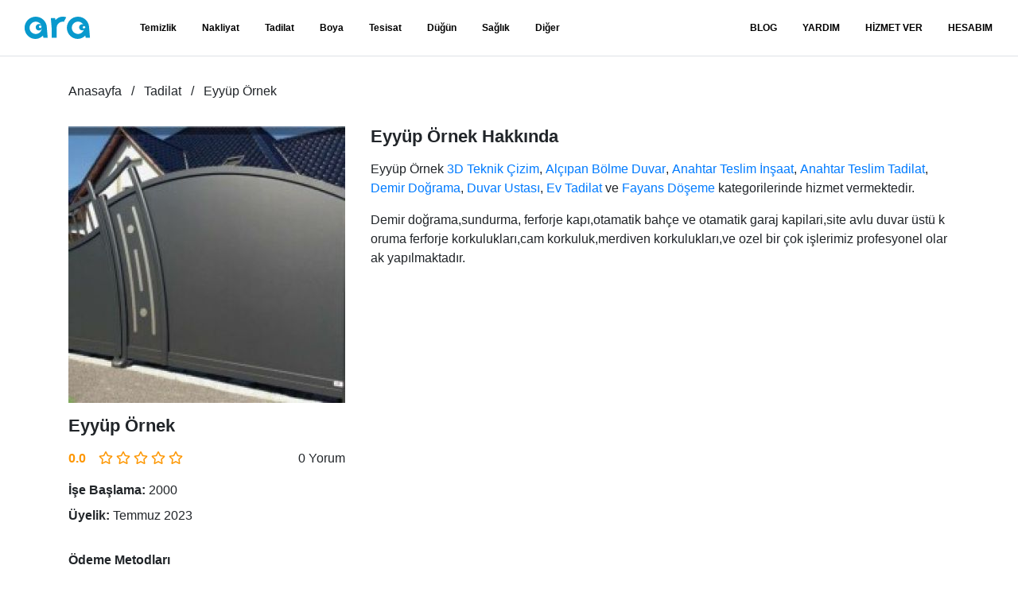

--- FILE ---
content_type: text/html; charset=UTF-8
request_url: https://www.ara.com.tr/profil/tadilat/eyyup-ornek-10647
body_size: 5335
content:
<!DOCTYPE html>
<html lang="tr">

<head>
    <meta charset="utf-8">

    <title>Eyyüp Örnek Tadilat Hizmetleriyle Ara'da! | Ara</title>
<meta name="description" content="Demir doğrama,sundurma, ferforje kapı,otamatik bahçe ve otamatik garaj kapilari,site avlu duvar üstü koruma ferforje korkulukları,cam korkuluk,merdiven korkuluk...">
<link rel="canonical" href="https://www.ara.com.tr/profil/tadilat/eyyup-ornek-10647">
<meta property="og:title" content="Eyyüp Örnek Tadilat Hizmetleriyle Ara&#039;da!">
<meta property="og:description" content="Demir doğrama,sundurma, ferforje kapı,otamatik bahçe ve otamatik garaj kapilari,site avlu duvar üstü koruma ferforje korkulukları,cam korkuluk,merdiven korkuluk...">
<meta property="og:url" content="https://www.ara.com.tr/profil/tadilat/eyyup-ornek-10647">
<meta property="og:type" content="website">
<meta property="og:site_name" content="ara.com.tr">
<meta property="og:image" content="/storage/cache/fit/w120-h120/users/10647/profiles/10588/cGI71bQqP9vlswDP0YCTpds3xkYsGHLutE73M096.jpg">

<meta name="twitter:card" content="summary">
<meta name="twitter:site" content="@comtrara">
<meta name="twitter:title" content="Eyyüp Örnek Tadilat Hizmetleriyle Ara&#039;da!">
<meta name="twitter:description" content="Demir doğrama,sundurma, ferforje kapı,otamatik bahçe ve otamatik garaj kapilari,site avlu duvar üstü koruma ferforje korkulukları,cam korkuluk,merdiven korkuluk...">
<meta name="twitter:images0" content="/storage/cache/fit/w120-h120/users/10647/profiles/10588/cGI71bQqP9vlswDP0YCTpds3xkYsGHLutE73M096.jpg">
<script type="application/ld+json">{"@context":"https://schema.org","@type":"WebPage","name":"Eyyüp Örnek Tadilat Hizmetleriyle Ara'da!","description":"Demir doğrama,sundurma, ferforje kapı,otamatik bahçe ve otamatik garaj kapilari,site avlu duvar üstü koruma ferforje korkulukları,cam korkuluk,merdiven korkuluk...","url":"https://www.ara.com.tr/profil/tadilat/eyyup-ornek-10647"}</script>

    
    <meta name="google-site-verification" content="vGwb7ah9p0UcsriByvAhp7FGo8CMJ7HV_RARxlcvIy4" />
    <meta name="p:domain_verify" content="e02a4ce9b9dcc6751a7bc7ea248ae13f" />

    <!-- Global site tag (gtag.js) - Google Analytics -->

    <link rel="preconnect" href="https://www.googletagmanager.com">
    <link rel="preconnect" href="https://www.google-analytics.com">

    <script async src="https://www.googletagmanager.com/gtag/js?id=G-N7M7NP9D3X"></script>
    <script>
        window.dataLayer = window.dataLayer || [];
        function gtag() { dataLayer.push(arguments); }
        gtag('js', new Date());
        gtag('config', 'G-N7M7NP9D3X');
        gtag('config', 'AW-612133243');
    </script>

    <!-- Global site tag (gtag.js) - Google Analytics -->

    <meta http-equiv="X-UA-Compatible" content="IE=edge">
    <meta name="viewport" id="viewport" content="width=device-width, height=device-height, initial-scale=1.0" />
    <meta name="csrf-token" content="">
    <meta name="robots" content="index,follow">

    <link rel="apple-touch-icon" sizes="57x57" href="/apple-icon-57x57.png">
    <link rel="apple-touch-icon" sizes="60x60" href="/apple-icon-60x60.png">
    <link rel="apple-touch-icon" sizes="72x72" href="/apple-icon-72x72.png">
    <link rel="apple-touch-icon" sizes="76x76" href="/apple-icon-76x76.png">
    <link rel="apple-touch-icon" sizes="114x114" href="/apple-icon-114x114.png">
    <link rel="apple-touch-icon" sizes="120x120" href="/apple-icon-120x120.png">
    <link rel="apple-touch-icon" sizes="144x144" href="/apple-icon-144x144.png">
    <link rel="apple-touch-icon" sizes="152x152" href="/apple-icon-152x152.png">
    <link rel="apple-touch-icon" sizes="180x180" href="/apple-icon-180x180.png">
    <link rel="icon" type="image/png" sizes="192x192" href="/android-icon-192x192.png">
    <link rel="icon" type="image/png" sizes="32x32" href="/favicon-32x32.png">
    <link rel="icon" type="image/png" sizes="96x96" href="/favicon-96x96.png">
    <link rel="icon" type="image/png" sizes="16x16" href="/favicon-16x16.png">
    <link rel="manifest" href="/build/manifest.json">
    <meta name="msapplication-TileColor" content="#ffffff">
    <meta name="msapplication-TileImage" content="/ms-icon-144x144.png">
    <meta name="theme-color" content="#ffffff">

    <meta property="fb:app_id" content="" />

    <link rel="preload" href="https://www.ara.com.tr/build/assets/fa-regular-400-webfont.2d3703e0.woff2" as="font"
        type="font/woff2" crossorigin />

    <link rel="preload" href="https://www.ara.com.tr/build/assets/fa-solid-900-webfont.16bd7225.woff2" as="font"
        type="font/woff2" crossorigin />

    <link rel="preload" href="https://www.ara.com.tr/build/assets/fa-brands-400-webfont.c80995ca.woff2" as="font"
        type="font/woff2" crossorigin />

    <link rel="preload" as="style" href="https://www.ara.com.tr/build/assets/app.3d22a268.css" /><link rel="stylesheet" href="https://www.ara.com.tr/build/assets/app.3d22a268.css" />
</head>

<body >
    <div id="menu-overlay"></div>
    <header class="trans">
    <nav class="navbar navbar-expand-lg">
        <a href="#" id="main-menu-toggle" title="Menü" aria-label="Menü"><i class="fas fa-bars"></i></a>
        <a class="navbar-brand ml-0" href="/">
            <img width="112" height="38" class="brand-color" src="https://www.ara.com.tr/img/ara.svg" alt="ara.com.tr">
            <img width="112" height="38" class="brand-white" src="https://www.ara.com.tr/img/ara-white.svg"
                alt="ara.com.tr">
        </a>
        <div>
            <ul class="navbar-nav">

                                    <li class="nav-item">
                        <a class="nav-link" rel="Temizlik"
                            href="https://www.ara.com.tr/hizmet/temizlik"
                            title="Temizlik">Temizlik</a>
                    </li>
                                    <li class="nav-item">
                        <a class="nav-link" rel="Nakliyat"
                            href="https://www.ara.com.tr/hizmet/nakliyat"
                            title="Nakliyat">Nakliyat</a>
                    </li>
                                    <li class="nav-item">
                        <a class="nav-link" rel="Tadilat"
                            href="https://www.ara.com.tr/hizmet/tadilat"
                            title="Tadilat">Tadilat</a>
                    </li>
                                    <li class="nav-item">
                        <a class="nav-link" rel="Boya"
                            href="https://www.ara.com.tr/hizmet/boya"
                            title="Boya">Boya</a>
                    </li>
                                    <li class="nav-item">
                        <a class="nav-link" rel="Tesisat"
                            href="https://www.ara.com.tr/hizmet/tesisat"
                            title="Tesisat">Tesisat</a>
                    </li>
                                    <li class="nav-item">
                        <a class="nav-link" rel="Düğün"
                            href="https://www.ara.com.tr/hizmet/dugun"
                            title="Düğün">Düğün</a>
                    </li>
                                    <li class="nav-item">
                        <a class="nav-link" rel="Sağlık"
                            href="https://www.ara.com.tr/hizmet/saglik"
                            title="Sağlık">Sağlık</a>
                    </li>
                
                <li class="nav-item">
                    <a class="nav-link" rel="Diğer Hizmetler" href="https://www.ara.com.tr/hizmet/diger"
                        title="Diğer Hizmetler">Diğer</a>
                </li>

            </ul>
            <ul class="navbar-nav">

                                    <li class="nav-item"><a class="nav-link" href="/blog" title="Blog">BLOG</a></li>
                
                <li class="nav-item"><a class="nav-link" href="https://www.ara.com.tr/sik-sorulan-sorular" title="Yardım">YARDIM</a></li>
                <li class="nav-item">
                    <a class="nav-link" href="/hizmetveren/" title="Hizmet Ver">HİZMET VER</a>
                </li>
                <li class="nav-item">
                    <a class="nav-link" href="#" title="Hesabım" data-toggle="modal"
                        data-target="#loginModal">HESABIM</a>
                </li>
            </ul>
        </div>
        <div></div>
    </nav>
</header>

<nav id="mobile-main-menu">
    <div class="border-bottom p-3 text-black-50 small">Kullanıcı</div>
    <ul class="navbar-nav">
        <li class="nav-item"><a class="nav-link" href="/hizmetveren/" title="Hizmet Ver">HİZMET VER</a></li>
        <li class="nav-item">
            <a class="nav-link mobileLoginlink" href="#" title="Hesabım" data-toggle="modal"
                data-target="#loginModal">HESABIM</a>
        </li>
    </ul>
    <div class="border-bottom p-3 text-black-50 small">Hizmetler</div>
    <ul class="navbar-nav">

                    <li class="nav-item">
                <a class="nav-link" rel="Temizlik"
                    href="https://www.ara.com.tr/hizmet/temizlik"
                    title="Temizlik">Temizlik</a>
            </li>
                    <li class="nav-item">
                <a class="nav-link" rel="Nakliyat"
                    href="https://www.ara.com.tr/hizmet/nakliyat"
                    title="Nakliyat">Nakliyat</a>
            </li>
                    <li class="nav-item">
                <a class="nav-link" rel="Tadilat"
                    href="https://www.ara.com.tr/hizmet/tadilat"
                    title="Tadilat">Tadilat</a>
            </li>
                    <li class="nav-item">
                <a class="nav-link" rel="Boya"
                    href="https://www.ara.com.tr/hizmet/boya"
                    title="Boya">Boya</a>
            </li>
                    <li class="nav-item">
                <a class="nav-link" rel="Tesisat"
                    href="https://www.ara.com.tr/hizmet/tesisat"
                    title="Tesisat">Tesisat</a>
            </li>
                    <li class="nav-item">
                <a class="nav-link" rel="Düğün"
                    href="https://www.ara.com.tr/hizmet/dugun"
                    title="Düğün">Düğün</a>
            </li>
                    <li class="nav-item">
                <a class="nav-link" rel="Sağlık"
                    href="https://www.ara.com.tr/hizmet/saglik"
                    title="Sağlık">Sağlık</a>
            </li>
        
                    <li class="nav-item">
                <a class="nav-link" rel="Diğer Hizmetler" href="https://www.ara.com.tr/hizmet/diger"
                    title="Diğer Hizmetler">Diğer</a>
            </li>
            </ul>

    <ul class="navbar-nav">

                    <li class="nav-item"><a class="nav-link" href="/blog" title="Blog">Blog</a></li>
        
        <li class="nav-item"><a class="nav-link" href="https://www.ara.com.tr/sik-sorulan-sorular" title="Yardım">Yardım</a></li>
    </ul>
</nav>

<!-- Modal -->
<div class="modal fade" id="loginModal" tabindex="-1" aria-labelledby="loginModalLabel" aria-hidden="true">
    <div class="modal-dialog modal-lg">
        <div class="modal-content" style="background: transparent; border: none">
            <div class="modal-body">
                <div class="container-fluid">
                    <div class="row">
                        <div class="col-md-6">
                            <div class="card mb-3">
                                <div class="card-body">
                                    <h5 class="card-title">Müşteri</h5>
                                    <p class="card-text text-justify d-none d-sm-block">
                                        İhtiyacın için talep formunu doldur ve bir çok güvenilir uzmandan ihtiyacına
                                        özel fiyat teklifi al.
                                    </p>
                                    <a href="/musteri/" class="btn btn-sm btn-block btn-primary">
                                        Müşteri Hesabıma Git
                                    </a>
                                    <div class="btn-seperator"><span>veya</span></div>
                                    <p class="text-justify d-none d-sm-block">
                                        <strong>Müşteri</strong> uygulamamızı indirerek aradığın hizmete istediğin zaman
                                        kolayca ulaş.
                                    <p>
                                    <div class="row">
                                        <div class="col-6">
                                            <a
                                                href="https://play.google.com/store/apps/details?id=tr.com.ara.customer">
                                                <img class="img-fluid" src="/img/google-play.webp"
                                                    alt="Google Play" />
                                            </a>
                                        </div>
                                        <div class="col-6">
                                            <a
                                                href="https://apps.apple.com/us/app/ara-m%C3%BC%C5%9Fteri-ara-com-tr/id6449874201">
                                                <img class="img-fluid" src="/img/app-store.webp" alt="App Store" />
                                            </a>
                                        </div>
                                    </div>
                                </div>
                            </div>
                        </div>
                        <div class="col-md-6">
                            <div class="card mb-3">
                                <div class="card-body">
                                    <h5 class="card-title">Hizmet Veren</h5>
                                    <p class="card-text text-justify d-none d-sm-block">
                                        Yüzlerce farklı sektörde binlerce iş ilanına ulaşabilmek için hizmet veren
                                        üyeliği oluşturun veya hesabınıza giriş yapın.
                                    </p>
                                    <a href="/hizmetveren/" class="btn btn-sm btn-block btn-primary">
                                        Hizmet Veren Hesabıma Git
                                    </a>
                                    <div class="btn-seperator"><span>veya</span></div>
                                    <p class="text-justify d-none d-sm-block">
                                        <strong>Hizmet Veren</strong> uygulamamızı indirerek fırsatları anında
                                        yakalayın.
                                    <p>
                                    <div class="row">
                                        <div class="col-6">
                                            <a
                                                href="https://play.google.com/store/apps/details?id=tr.com.ara.professional">
                                                <img class="img-fluid" src="/img/google-play.webp"
                                                    alt="Google Play" />
                                            </a>
                                        </div>
                                        <div class="col-6">
                                            <a
                                                href="https://apps.apple.com/us/app/ara-hizmet-veren-ara-com-tr/id6445862740">
                                                <img class="img-fluid" src="/img/app-store.webp" alt="App Store" />
                                            </a>
                                        </div>
                                    </div>
                                </div>
                            </div>
                        </div>
                    </div>
                </div>
            </div>
        </div>
    </div>
</div>
    <main><div class="container">
        <ol class="breadcrumbs" vocab="https://schema.org/" typeof="BreadcrumbList">
                            <li property="itemListElement" typeof="ListItem">
                    <a class="link" property="item" typeof="WebPage" href="https://www.ara.com.tr">
                        <span property="name">Anasayfa</span>
                    </a>
                    <meta property="position" content="0">
                </li>
                            <li property="itemListElement" typeof="ListItem">
                    <a class="link" property="item" typeof="WebPage" href="https://www.ara.com.tr/hizmet/tadilat">
                        <span property="name">Tadilat</span>
                    </a>
                    <meta property="position" content="1">
                </li>
                            <li property="itemListElement" typeof="ListItem">
                    <a class="link" property="item" typeof="WebPage" href="https://www.ara.com.tr/profil/tadilat/eyyup-ornek-10647">
                        <span property="name">Eyyüp Örnek</span>
                    </a>
                    <meta property="position" content="2">
                </li>
                    </ol>
    </div>

    <div class="section mt-n5">
    <div class="container">
        <div class="profile-summary">
        <div class="profile-summary__summary">
            <div class="profile-summary__summary__avatar">
                <img width="348" height="348" class="w-100" style="height: auto;" rel="preload" as="image"
                    src="/storage/cache/fit/w348-h348/users/10647/profiles/10588/cGI71bQqP9vlswDP0YCTpds3xkYsGHLutE73M096.jpg"
                    alt="Eyyüp Örnek">
            </div>
            <h1 class="profile-summary__summary__user">Eyyüp Örnek</h1>
            <div class="profile-summary__summary__rating">
                <span class="profile-summary__summary__rating__number">0.0</span>
                <span class="profile-summary__summary__rating__stars">
                    <i class="far fa-star"></i>
<i class="far fa-star"></i>
<i class="far fa-star"></i>
<i class="far fa-star"></i>
<i class="far fa-star"></i>
                </span>
                <span class="profile-summary__summary__rating__count">0 Yorum</span>
            </div>
            <div class="profile-summary__summary__details">
                <span class="profile-summary__summary__details__item">
                    <strong>İşe Başlama:</strong> 2000
                </span>
                <span class="profile-summary__summary__details__item">
                    <strong>Üyelik:</strong> Temmuz 2023
                </span>
                <span class="profile-summary__summary__details__heading">Ödeme Metodları</span>
                <span class="profile-summary__summary__details__item">
                    <i class="fas fa-credit-card text-success"
                        style="width: 1rem;"></i>
                    Kredi Kartı Kabul Ediyor
                </span>
                <span class="profile-summary__summary__details__item">
                    <i class="fas fa-comments-dollar d-inline-block mr-2 text-center text-success"
                        style="width: 1rem;"></i>
                    Havale/EFT Kabul Ediyor
                </span>
                <span class="profile-summary__summary__details__item">
                    <i class="fas fa-coins text-success"
                        style="width: 1rem;"></i>
                    Nakit Kabul Ediyor
                </span>
                <span class="profile-summary__summary__details__heading">Güvenlik Kontrolleri</span>
                <span class="profile-summary__summary__details__item">
                    <i
                        class="fas fa-envelope-open text-danger"></i>
                    Onaysız E-Posta
                </span>
                <span class="profile-summary__summary__details__item">
                    <i
                        class="fas fa-phone-square-alt text-success"></i>
                    Onaylı Telefon
                </span>
                <span class="profile-summary__summary__details__heading">Memnuniyet</span>
                <span class="profile-summary__summary__details__item">
                    <i class="fas fa-trophy"></i>
                    0 Kişi Seçti
                </span>
                <span class="profile-summary__summary__details__item">
                    <i class="fas fa-map-marker-alt"></i>
                    Sakarya / Adapazarı
                </span>
                <span class="profile-summary__summary__details__item">
                    <i class="far fa-comments"></i>
                    0 Yorum
                </span>
                <span class="profile-summary__summary__details__item">
                    <i class="far fa-smile text-success"></i>
                    0 Memnun Müşteri
                </span>
                <span class="profile-summary__summary__details__item">
                    <i class="far fa-frown text-danger"></i>
                    0 Memnun Olmayan Müşteri
                </span>
            </div>
        </div>
        <div class="profile-summary__details">
            <h2>Eyyüp Örnek Hakkında</h2>
            <p>
                Eyyüp Örnek
                                    
                    <a class="link" 
                        href="https://www.ara.com.tr/hizmet/tadilat/3d-teknik-cizim">
                        3D Teknik Çizim
                    </a>, 
                                    
                    <a class="link" 
                        href="https://www.ara.com.tr/hizmet/tadilat/alcipan-bolme-duvar">
                        Alçıpan Bölme Duvar
                    </a>, 
                                    
                    <a class="link" 
                        href="https://www.ara.com.tr/hizmet/tadilat/anahtar-teslim-insaat">
                        Anahtar Teslim İnşaat
                    </a>, 
                                    
                    <a class="link" 
                        href="https://www.ara.com.tr/hizmet/tadilat/anahtar-teslim-tadilat">
                        Anahtar Teslim Tadilat
                    </a>, 
                                    
                    <a class="link" 
                        href="https://www.ara.com.tr/hizmet/tadilat/demir-dograma">
                        Demir Doğrama
                    </a>, 
                                    
                    <a class="link" 
                        href="https://www.ara.com.tr/hizmet/tadilat/duvar-ustasi">
                        Duvar Ustası
                    </a>, 
                                    
                    <a class="link" 
                        href="https://www.ara.com.tr/hizmet/tadilat/ev-tadilat">
                        Ev Tadilat
                    </a>
                                     ve 
                    <a class="link" 
                        href="https://www.ara.com.tr/hizmet/tadilat/fayans-doseme">
                        Fayans Döşeme
                    </a>
                                kategorilerinde hizmet vermektedir.
            </p>
                                                <p>Demir doğrama,sundurma, ferforje kapı,otamatik bahçe ve otamatik garaj kapilari,site avlu duvar üstü koruma ferforje korkulukları,cam korkuluk,merdiven korkulukları,ve ozel bir çok işlerimiz profesyonel olarak yapılmaktadır.</p>
                                    </div>
    </div>
    </div>
</div>        <div class="section">
    <div class="container">
        <div class="profile-photos">
                            <a href="/storage/users/10647/profiles/10588/images/mIyP1XdwthrByACjw7legJRtjvdtzN3igmZ5YpbQ.jpg" data-fslightbox class="fslightbox">
                    <img width="204" height="204" class="lazyload" src="https://www.ara.com.tr/img/placeholders/1x1.gif"
                        data-src="/storage/cache/fit/w204-h204/users/10647/profiles/10588/images/mIyP1XdwthrByACjw7legJRtjvdtzN3igmZ5YpbQ.webp"
                        alt="Eyyüp Örnek" />
                </a>
                                </div>
    </div>
</div></main>
    <footer>
    <div>
        <div>
            <div>
                <a href="/">
                    <img width="112" height="38" data-src="https://www.ara.com.tr/img/ara.svg" height="38"
                        class="d-inline-block align-center lazyload" alt="ara.com.tr">
                </a>
                <p>Ara Teknoloji Limited Şirketi. Tüm Hakları Saklıdır.</p>
                <a rel="nofollow" target="_blank"
                    href="//www.dmca.com/Protection/Status.aspx?ID=5bf74f99-285f-4833-afce-cfbf5df5a6ab"
                    title="DMCA.com Protection Status" class="dmca-badge"><img width="150" height="30"
                        class="lazyload"
                        data-src="https://images.dmca.com/Badges/dmca-badge-w150-5x1-07.png?ID=5bf74f99-285f-4833-afce-cfbf5df5a6ab"
                        alt="DMCA.com Protection Status" /></a>
                <strong class="d-block mt-1 mb-3">Sosyal Medya</strong>
                <ul>
                                                                        <li>
                                <a href="https://www.facebook.com/aracomtr" title="facebook" aria-label="facebook">
                                    <i class="fab fa-facebook"></i>
                                </a>
                            </li>
                                                                                                <li>
                                <a href="https://twitter.com/aracomtr" title="twitter" aria-label="twitter">
                                    <i class="fab fa-twitter"></i>
                                </a>
                            </li>
                                                                                                <li>
                                <a href="https://www.instagram.com/aracomtr/" title="instagram" aria-label="instagram">
                                    <i class="fab fa-instagram"></i>
                                </a>
                            </li>
                                                                                                <li>
                                <a href="https://www.youtube.com/channel/UCZLmDzenh_OJkpfSbeOHIkQ/" title="youtube" aria-label="youtube">
                                    <i class="fab fa-youtube"></i>
                                </a>
                            </li>
                                                                                                <li>
                                <a href="https://pinterest.com/aracomtr" title="pinterest" aria-label="pinterest">
                                    <i class="fab fa-pinterest"></i>
                                </a>
                            </li>
                                                                                                <li>
                                <a href="https://www.linkedin.com/company/aracomtr" title="linkedin" aria-label="linkedin">
                                    <i class="fab fa-linkedin"></i>
                                </a>
                            </li>
                                                            </ul>
            </div>
            <nav>
                <ul>
                    <li>
                        <span>Ara</span>
                        <ul>
                            <li>
                                <a class="link" href="https://www.ara.com.tr/hakkimizda" title="Hakkımızda">Hakkımızda</a>
                            </li>
                            <li>
                                <a class="link" href="https://www.ara.com.tr/nasil-calisir" title="Nasıl Çalışır?">
                                    NasılÇalışır?
                                </a>
                            </li>
                            <li>
                                <a class="link" href="https://www.ara.com.tr/blog" title="Blog">Blog</a>
                            </li>
                            <li><span class="d-block my-3 font-weight-bold">Uygulamalar</span></li>
                            <li>
                                <a class="link" target="_blank"
                                    href="https://play.google.com/store/apps/details?id=tr.com.ara.professional"
                                    title="Ara.com.tr Hizmet Veren Android Uygulaması">Hizmet Veren Android</a>
                            </li>
                            <li>
                                <a class="link" target="_blank"
                                    href="https://apps.apple.com/us/app/ara-hizmet-veren-ara-com-tr/id6445862740"
                                    title="Ara.com.tr Hizmet Veren IPhone Uygulaması">Hizmet Veren iPhone</a>
                            </li>
                            <li>
                                <a class="link" target="_blank"
                                    href="https://play.google.com/store/apps/details?id=tr.com.ara.customer"
                                    title="Ara.com.tr Müşteri Android Uygulaması">Müşteri Android</a>
                            </li>
                            <li>
                                <a class="link" target="_blank"
                                    href="https://apps.apple.com/us/app/ara-m%C3%BC%C5%9Fteri-ara-com-tr/id6449874201"
                                    title="Ara.com.tr Müşteri IPhone Uygulaması">Müşteri iPhone</a>
                            </li>
                        </ul>
                    </li>
                    <li>
                        <span>Hizmetler</span>
                        <ul>
                                                            <li>
                                    <a class="link" href="https://www.ara.com.tr/hizmet/temizlik"
                                        title="">Temizlik</a>
                                </li>
                                                            <li>
                                    <a class="link" href="https://www.ara.com.tr/hizmet/nakliyat"
                                        title="">Nakliyat</a>
                                </li>
                                                            <li>
                                    <a class="link" href="https://www.ara.com.tr/hizmet/tadilat"
                                        title="">Tadilat</a>
                                </li>
                                                            <li>
                                    <a class="link" href="https://www.ara.com.tr/hizmet/boya"
                                        title="">Boya</a>
                                </li>
                                                            <li>
                                    <a class="link" href="https://www.ara.com.tr/hizmet/tesisat"
                                        title="">Tesisat</a>
                                </li>
                                                            <li>
                                    <a class="link" href="https://www.ara.com.tr/hizmet/dugun"
                                        title="">Düğün</a>
                                </li>
                                                            <li>
                                    <a class="link" href="https://www.ara.com.tr/hizmet/saglik"
                                        title="">Sağlık</a>
                                </li>
                                                    </ul>
                    </li>
                    <li>
                        <span>Yardım</span>
                        <ul>
                            <li>
                                <a class="link" href="https://www.ara.com.tr/sik-sorulan-sorular" title="Sık Sorulan Sorular">
                                    Sık Sorulan Sorular
                                </a>
                            </li>
                            <li>
                                <a class="link" href="https://www.ara.com.tr/gizlilik-sozlesmesi"title="Gizlilik Sözleşmesi">
                                    Gizlilik Sözleşmesi
                                </a>
                            </li>
                            <li>
                                <a class="link" href="https://www.ara.com.tr/kullanici-sozlesmesi"title="Kullanıcı Sözleşmesi">
                                    Kullanıcı Sözleşmesi
                                </a>
                            </li>
                            <li>
                                <a class="link" href="https://www.ara.com.tr/iletisim" title="">İletişim</a>
                            </li>
                        </ul>
                    </li>
                </ul>
            </nav>
        </div>
    </div>
</footer>
    <div class="modal-backdrop fade d-none"></div>
    <link rel="modulepreload" href="https://www.ara.com.tr/build/assets/app.f0adb6d7.js" /><script type="module" src="https://www.ara.com.tr/build/assets/app.f0adb6d7.js"></script></body>

</html>


--- FILE ---
content_type: text/css
request_url: https://www.ara.com.tr/build/assets/app.3d22a268.css
body_size: 10563
content:
@charset "UTF-8";:root{--blue: #007bff;--indigo: #6610f2;--purple: #6f42c1;--pink: #e83e8c;--red: #dc3545;--orange: #fd7e14;--yellow: #ffc107;--green: #28a745;--teal: #20c997;--cyan: #17a2b8;--white: #fff;--gray: #6c757d;--gray-dark: #343a40;--primary: #007bff;--secondary: #6c757d;--success: #28a745;--info: #17a2b8;--warning: #ffc107;--danger: #dc3545;--light: #f8f9fa;--dark: #343a40;--breakpoint-xs: 0;--breakpoint-sm: 576px;--breakpoint-md: 768px;--breakpoint-lg: 992px;--breakpoint-xl: 1200px;--font-family-sans-serif: sans-serif;--font-family-monospace: monospace}*,*:before,*:after{box-sizing:border-box}html{font-family:sans-serif;line-height:1.15;-webkit-text-size-adjust:100%;-webkit-tap-highlight-color:rgba(0,0,0,0)}article,footer,header,main,nav,section{display:block}body{margin:0;font-family:sans-serif;font-size:1rem;font-weight:400;line-height:1.5;color:#212529;text-align:left;background-color:#fff}[tabindex="-1"]:focus{outline:0!important}h1,h2,h3,h5,h6,p{margin-top:0;margin-bottom:1rem}address{margin-bottom:1rem;font-style:normal;line-height:inherit}ol,ul,dl{margin-top:0;margin-bottom:1rem}ol ol,ul ul,ol ul,ul ol{margin-bottom:0}dt{font-weight:700}dd{margin-bottom:.5rem;margin-left:0}blockquote{margin:0 0 1rem}b,strong{font-weight:bolder}small{font-size:80%}a{color:#007bff;text-decoration:none;background-color:transparent}a:hover{color:#0056b3;text-decoration:underline}a:not([href]):not([tabindex]){color:inherit;text-decoration:none}a:not([href]):not([tabindex]):hover,a:not([href]):not([tabindex]):focus{color:inherit;text-decoration:none}a:not([href]):not([tabindex]):focus{outline:0}img{vertical-align:middle;border-style:none}svg{overflow:hidden;vertical-align:middle}table{border-collapse:collapse}th{text-align:inherit}label{display:inline-block;margin-bottom:.5rem}button{border-radius:0}button:focus{outline:1px dotted;outline:5px auto -webkit-focus-ring-color}input,button,select,textarea{margin:0;font-family:inherit;font-size:inherit;line-height:inherit}button,input{overflow:visible}button,select{text-transform:none}select{word-wrap:normal}button,[type=button],[type=submit]{-webkit-appearance:button}button:not(:disabled),[type=button]:not(:disabled),[type=submit]:not(:disabled){cursor:pointer}button::-moz-focus-inner,[type=button]::-moz-focus-inner,[type=submit]::-moz-focus-inner{padding:0;border-style:none}input[type=radio],input[type=checkbox]{box-sizing:border-box;padding:0}input[type=date],input[type=time]{-webkit-appearance:listbox}textarea{overflow:auto;resize:vertical}progress{vertical-align:baseline}[type=number]::-webkit-inner-spin-button,[type=number]::-webkit-outer-spin-button{height:auto}::-webkit-file-upload-button{font:inherit;-webkit-appearance:button}summary{display:list-item;cursor:pointer}[hidden]{display:none!important}h1,h2,h3,h5,h6,.h1,.h2,.h3,.h5,.h6{margin-bottom:1rem;font-weight:700;line-height:1.2}h1,.h1{font-size:2rem}h2,.h2{font-size:1.8rem}h3,.h3{font-size:1.6rem}h5,.h5{font-size:1.2rem}h6,.h6{font-size:1rem}.lead{font-size:1.25rem;font-weight:300}small,.small{font-size:80%;font-weight:400}.blockquote{margin-bottom:1rem;font-size:1.25rem}.img-fluid{max-width:100%;height:auto}.container{width:100%;padding-right:1rem;padding-left:1rem;margin-right:auto;margin-left:auto}@media (min-width: 576px){.container{max-width:540px}}@media (min-width: 768px){.container{max-width:720px}}@media (min-width: 992px){.container{max-width:960px}}@media (min-width: 1200px){.container{max-width:1140px}}.container-fluid{width:100%;padding-right:1rem;padding-left:1rem;margin-right:auto;margin-left:auto}.row{display:flex;flex-wrap:wrap;margin-right:-1rem;margin-left:-1rem}.col-lg-12,.col-lg-8,.col-lg-4,.col-md-8,.col-md-6,.col-md-4,.col-md-3,.col-sm-10,.col-sm-7,.col-sm-5,.col-sm-4,.col-sm-2,.col,.col-6{position:relative;width:100%;padding-right:1rem;padding-left:1rem}.col{flex-basis:0;flex-grow:1;max-width:100%}.col-6{flex:0 0 50%;max-width:50%}@media (min-width: 576px){.col-sm-2{flex:0 0 16.6666666667%;max-width:16.6666666667%}.col-sm-4{flex:0 0 33.3333333333%;max-width:33.3333333333%}.col-sm-5{flex:0 0 41.6666666667%;max-width:41.6666666667%}.col-sm-7{flex:0 0 58.3333333333%;max-width:58.3333333333%}.col-sm-10{flex:0 0 83.3333333333%;max-width:83.3333333333%}}@media (min-width: 768px){.col-md-3{flex:0 0 25%;max-width:25%}.col-md-4{flex:0 0 33.3333333333%;max-width:33.3333333333%}.col-md-6{flex:0 0 50%;max-width:50%}.col-md-8{flex:0 0 66.6666666667%;max-width:66.6666666667%}}@media (min-width: 992px){.col-lg-4{flex:0 0 33.3333333333%;max-width:33.3333333333%}.col-lg-8{flex:0 0 66.6666666667%;max-width:66.6666666667%}.col-lg-12{flex:0 0 100%;max-width:100%}}.table{width:100%;margin-bottom:1rem;color:#212529}.table th,.table td{padding:.75rem;vertical-align:top;border-top:1px solid #dee2e6}.table thead th{vertical-align:bottom;border-bottom:2px solid #dee2e6}.table tbody+tbody{border-top:2px solid #dee2e6}.table-bordered,.table-bordered th,.table-bordered td{border:1px solid #dee2e6}.table-bordered thead th,.table-bordered thead td{border-bottom-width:2px}.table-responsive{display:block;width:100%;overflow-x:auto;-webkit-overflow-scrolling:touch}.table-responsive>.table-bordered{border:0}.form-control{display:block;width:100%;height:calc(1em + 2rem + 2px);padding:1rem;font-size:1rem;font-weight:400;line-height:1;color:#495057;background-color:#fff;background-clip:padding-box;border:1px solid #ced4da;border-radius:.25rem;transition:border-color .15s ease-in-out,box-shadow .15s ease-in-out}.form-control::-ms-expand{background-color:transparent;border:0}.form-control:focus{color:#495057;background-color:#fff;border-color:#80bdff;outline:0;box-shadow:0 0 1px 1px #80bdff}.form-control::placeholder{color:#6c757d;opacity:1}.form-control:disabled,.form-control[readonly]{background-color:#e9ecef;opacity:1}select.form-control:focus::-ms-value{color:#495057;background-color:#fff}textarea.form-control{height:auto}.form-group{margin-bottom:1rem}.invalid-feedback{display:none;width:100%;margin-top:.25rem;font-size:80%;color:#dc3545}.form-control.is-invalid{border-color:#dc3545}.form-control.is-invalid:focus{border-color:#dc3545;box-shadow:0 0 0 .2rem #dc354540}.form-control.is-invalid~.invalid-feedback{display:block}.custom-select.is-invalid{border-color:#dc3545}.custom-select.is-invalid:focus{border-color:#dc3545;box-shadow:0 0 0 .2rem #dc354540}.custom-select.is-invalid~.invalid-feedback{display:block}.custom-control-input.is-invalid~.invalid-feedback{display:block}.btn{display:inline-block;font-weight:700;color:#212529;text-align:center;vertical-align:middle;user-select:none;background-color:transparent;border:1px solid transparent;padding:1rem;font-size:1rem;line-height:1;border-radius:.25rem;transition:color .15s ease-in-out,background-color .15s ease-in-out,border-color .15s ease-in-out,box-shadow .15s ease-in-out}.btn:hover{color:#212529;text-decoration:none}.btn:focus{outline:0;box-shadow:none}.btn.disabled,.btn:disabled{opacity:.65}a.btn.disabled{pointer-events:none}.btn-primary{color:#fff;background-color:#007bff;border-color:#007bff}.btn-primary:hover{color:#fff;background-color:#0069d9;border-color:#0062cc}.btn-primary:focus{box-shadow:0 0 0 .2rem #268fff80}.btn-primary.disabled,.btn-primary:disabled{color:#fff;background-color:#007bff;border-color:#007bff}.btn-primary:not(:disabled):not(.disabled):active,.btn-primary:not(:disabled):not(.disabled).active{color:#fff;background-color:#0062cc;border-color:#005cbf}.btn-primary:not(:disabled):not(.disabled):active:focus,.btn-primary:not(:disabled):not(.disabled).active:focus{box-shadow:0 0 0 .2rem #268fff80}.btn-outline-primary{color:#007bff;border-color:#007bff}.btn-outline-primary:hover{color:#fff;background-color:#007bff;border-color:#007bff}.btn-outline-primary:focus{box-shadow:0 0 0 .2rem #007bff80}.btn-outline-primary.disabled,.btn-outline-primary:disabled{color:#007bff;background-color:transparent}.btn-outline-primary:not(:disabled):not(.disabled):active,.btn-outline-primary:not(:disabled):not(.disabled).active{color:#fff;background-color:#007bff;border-color:#007bff}.btn-outline-primary:not(:disabled):not(.disabled):active:focus,.btn-outline-primary:not(:disabled):not(.disabled).active:focus{box-shadow:0 0 0 .2rem #007bff80}.btn-outline-secondary{color:#6c757d;border-color:#6c757d}.btn-outline-secondary:hover{color:#fff;background-color:#6c757d;border-color:#6c757d}.btn-outline-secondary:focus{box-shadow:0 0 0 .2rem #6c757d80}.btn-outline-secondary.disabled,.btn-outline-secondary:disabled{color:#6c757d;background-color:transparent}.btn-outline-secondary:not(:disabled):not(.disabled):active,.btn-outline-secondary:not(:disabled):not(.disabled).active{color:#fff;background-color:#6c757d;border-color:#6c757d}.btn-outline-secondary:not(:disabled):not(.disabled):active:focus,.btn-outline-secondary:not(:disabled):not(.disabled).active:focus{box-shadow:0 0 0 .2rem #6c757d80}.btn-outline-success{color:#28a745;border-color:#28a745}.btn-outline-success:hover{color:#fff;background-color:#28a745;border-color:#28a745}.btn-outline-success:focus{box-shadow:0 0 0 .2rem #28a74580}.btn-outline-success.disabled,.btn-outline-success:disabled{color:#28a745;background-color:transparent}.btn-outline-success:not(:disabled):not(.disabled):active,.btn-outline-success:not(:disabled):not(.disabled).active{color:#fff;background-color:#28a745;border-color:#28a745}.btn-outline-success:not(:disabled):not(.disabled):active:focus,.btn-outline-success:not(:disabled):not(.disabled).active:focus{box-shadow:0 0 0 .2rem #28a74580}.btn-link{font-weight:400;color:#007bff;text-decoration:none}.btn-link:hover{color:#0056b3;text-decoration:underline}.btn-link:focus{text-decoration:underline;box-shadow:none}.btn-link:disabled,.btn-link.disabled{color:#6c757d;pointer-events:none}.btn-lg{padding:1rem;font-size:1rem;line-height:1;border-radius:.3rem}.btn-sm{padding:.5rem 1rem;font-size:1rem;line-height:1;border-radius:.2rem}.btn-block{display:block;width:100%}.btn-block+.btn-block{margin-top:.5rem}input[type=submit].btn-block,input[type=button].btn-block{width:100%}.fade{transition:opacity .15s linear}.fade:not(.show){opacity:0}.collapse:not(.show){display:none}.btn-group{position:relative;display:inline-flex;vertical-align:middle}.btn-group>.btn{position:relative;flex:1 1 auto}.btn-group>.btn:hover{z-index:1}.btn-group>.btn:focus,.btn-group>.btn:active,.btn-group>.btn.active{z-index:1}.btn-group>.btn:not(:first-child),.btn-group>.btn-group:not(:first-child){margin-left:-1px}.btn-group>.btn:not(:last-child):not(.dropdown-toggle),.btn-group>.btn-group:not(:last-child)>.btn{border-top-right-radius:0;border-bottom-right-radius:0}.btn-group>.btn:not(:first-child),.btn-group>.btn-group:not(:first-child)>.btn{border-top-left-radius:0;border-bottom-left-radius:0}.btn-group-toggle>.btn,.btn-group-toggle>.btn-group>.btn{margin-bottom:0}.btn-group-toggle>.btn input[type=radio],.btn-group-toggle>.btn input[type=checkbox],.btn-group-toggle>.btn-group>.btn input[type=radio],.btn-group-toggle>.btn-group>.btn input[type=checkbox]{position:absolute;clip:rect(0,0,0,0);pointer-events:none}.input-group{position:relative;display:flex;flex-wrap:wrap;align-items:stretch;width:100%}.input-group>.form-control,.input-group>.custom-select{position:relative;flex:1 1 auto;width:1%;margin-bottom:0}.input-group>.form-control+.form-control,.input-group>.form-control+.custom-select,.input-group>.custom-select+.form-control,.input-group>.custom-select+.custom-select{margin-left:-1px}.input-group>.form-control:focus,.input-group>.custom-select:focus{z-index:3}.input-group>.form-control:not(:last-child),.input-group>.custom-select:not(:last-child){border-top-right-radius:0;border-bottom-right-radius:0}.input-group>.form-control:not(:first-child),.input-group>.custom-select:not(:first-child){border-top-left-radius:0;border-bottom-left-radius:0}.input-group-append{display:flex}.input-group-append .btn{position:relative;z-index:2}.input-group-append .btn:focus{z-index:3}.input-group-append .btn+.btn{margin-left:-1px}.input-group-append{margin-left:-1px}.input-group>.input-group-append:not(:last-child)>.btn,.input-group>.input-group-append:last-child>.btn:not(:last-child):not(.dropdown-toggle){border-top-right-radius:0;border-bottom-right-radius:0}.input-group>.input-group-append>.btn{border-top-left-radius:0;border-bottom-left-radius:0}.nav{display:flex;flex-wrap:wrap;padding-left:0;margin-bottom:0;list-style:none}.nav-link{display:block;padding:.5rem 1rem}.nav-link:hover,.nav-link:focus{text-decoration:none}.nav-link.disabled{color:#6c757d;pointer-events:none;cursor:default}.navbar{position:relative;display:flex;flex-wrap:wrap;align-items:center;justify-content:space-between;padding:.5rem 1rem}.navbar>.container,.navbar>.container-fluid{display:flex;flex-wrap:wrap;align-items:center;justify-content:space-between}.navbar-brand{display:inline-block;padding-top:.35rem;padding-bottom:.35rem;margin-right:1rem;font-size:1.2rem;line-height:inherit;white-space:nowrap}.navbar-brand:hover,.navbar-brand:focus{text-decoration:none}.navbar-nav{display:flex;flex-direction:column;padding-left:0;margin-bottom:0;list-style:none}.navbar-nav .nav-link{padding-right:0;padding-left:0}@media (max-width: 991.98px){.navbar-expand-lg>.container,.navbar-expand-lg>.container-fluid{padding-right:0;padding-left:0}}@media (min-width: 992px){.navbar-expand-lg{flex-flow:row nowrap;justify-content:flex-start}.navbar-expand-lg .navbar-nav{flex-direction:row}.navbar-expand-lg .navbar-nav .nav-link{padding-right:.5rem;padding-left:.5rem}.navbar-expand-lg>.container,.navbar-expand-lg>.container-fluid{flex-wrap:nowrap}}.card{position:relative;display:flex;flex-direction:column;min-width:0;word-wrap:break-word;background-color:#fff;background-clip:border-box;border:1px solid rgba(0,0,0,.125);border-radius:.25rem}.card-body{flex:1 1 auto;padding:1.25rem}.card-title{margin-bottom:.75rem}.card-text:last-child{margin-bottom:0}.card-header{padding:.75rem 1.25rem;margin-bottom:0;background-color:#00000008;border-bottom:1px solid rgba(0,0,0,.125)}.card-header:first-child{border-radius:calc(.25rem - 1px) calc(.25rem - 1px) 0 0}.accordion>.card{overflow:hidden}.accordion>.card:not(:first-of-type) .card-header:first-child{border-radius:0}.accordion>.card:not(:first-of-type):not(:last-of-type){border-bottom:0;border-radius:0}.accordion>.card:first-of-type{border-bottom:0;border-bottom-right-radius:0;border-bottom-left-radius:0}.accordion>.card:last-of-type{border-top-left-radius:0;border-top-right-radius:0}.accordion>.card .card-header{margin-bottom:-1px}.breadcrumb{display:flex;flex-wrap:wrap;padding:.75rem 1rem;margin-bottom:1rem;list-style:none;background-color:#e9ecef;border-radius:.25rem}.alert{position:relative;padding:.75rem 1.25rem;margin-bottom:1rem;border:1px solid transparent;border-radius:.25rem}.alert-dismissible{padding-right:4rem}.alert-dismissible .close{position:absolute;top:0;right:0;padding:.75rem 1.25rem;color:inherit}.alert-danger{color:#721c24;background-color:#f8d7da;border-color:#f5c6cb}@keyframes progress-bar-stripes{0%{background-position:1rem 0}to{background-position:0 0}}.progress{display:flex;height:1rem;overflow:hidden;font-size:.75rem;background-color:#e9ecef;border-radius:.25rem}.progress-bar{display:flex;flex-direction:column;justify-content:center;color:#fff;text-align:center;white-space:nowrap;background-color:#007bff;transition:width .6s ease}.progress-bar-striped{background-image:linear-gradient(45deg,rgba(255,255,255,.15) 25%,transparent 25%,transparent 50%,rgba(255,255,255,.15) 50%,rgba(255,255,255,.15) 75%,transparent 75%,transparent);background-size:1rem 1rem}.progress-bar-animated{animation:progress-bar-stripes 1s linear infinite}@media (prefers-reduced-motion: reduce){.progress-bar-animated{animation:none}}.media{display:flex;align-items:flex-start}.close{float:right;font-size:1.5rem;font-weight:700;line-height:1;color:#000;text-shadow:0 1px 0 #fff;opacity:.5}.close:hover{color:#000;text-decoration:none}.close:not(:disabled):not(.disabled):hover,.close:not(:disabled):not(.disabled):focus{opacity:.75}button.close{padding:0;background-color:transparent;border:0;appearance:none}a.close.disabled{pointer-events:none}.modal-open{overflow:hidden}.modal-open .modal{overflow-x:hidden;overflow-y:auto}.modal{position:fixed;top:0;left:0;z-index:1050;display:none;width:100%;height:100%;overflow:hidden;outline:0}.modal-dialog{position:relative;width:auto;margin:.5rem;pointer-events:none}.modal.fade .modal-dialog{transition:transform .3s ease-out;transform:translateY(-50px)}.modal.show .modal-dialog{transform:none}.modal-content{position:relative;display:flex;flex-direction:column;width:100%;pointer-events:auto;background-color:#fff;background-clip:padding-box;border:1px solid rgba(0,0,0,.2);border-radius:.3rem;outline:0}.modal-backdrop{position:fixed;top:0;left:0;z-index:1040;width:100vw;height:100vh;background-color:#000}.modal-backdrop.fade{opacity:0}.modal-backdrop.show{opacity:.5}.modal-header{display:flex;align-items:flex-start;justify-content:space-between;padding:1rem;border-bottom:1px solid #dee2e6;border-top-left-radius:.3rem;border-top-right-radius:.3rem}.modal-header .close{padding:1rem;margin:-1rem -1rem -1rem auto}.modal-title{margin-bottom:0;line-height:1.5}.modal-body{position:relative;flex:1 1 auto;padding:1rem}.modal-footer{display:flex;align-items:center;justify-content:flex-end;padding:1rem;border-top:1px solid #dee2e6;border-bottom-right-radius:.3rem;border-bottom-left-radius:.3rem}.modal-footer>:not(:first-child){margin-left:.25rem}.modal-footer>:not(:last-child){margin-right:.25rem}@media (min-width: 576px){.modal-dialog{max-width:500px;margin:1.75rem auto}}@media (min-width: 992px){.modal-lg{max-width:800px}}.bg-primary{background-color:#007bff!important}a.bg-primary:hover,a.bg-primary:focus,button.bg-primary:hover,button.bg-primary:focus{background-color:#0062cc!important}.bg-secondary{background-color:#6c757d!important}a.bg-secondary:hover,a.bg-secondary:focus,button.bg-secondary:hover,button.bg-secondary:focus{background-color:#545b62!important}.bg-success{background-color:#28a745!important}a.bg-success:hover,a.bg-success:focus,button.bg-success:hover,button.bg-success:focus{background-color:#1e7e34!important}.bg-info{background-color:#17a2b8!important}a.bg-info:hover,a.bg-info:focus,button.bg-info:hover,button.bg-info:focus{background-color:#117a8b!important}.bg-warning{background-color:#ffc107!important}a.bg-warning:hover,a.bg-warning:focus,button.bg-warning:hover,button.bg-warning:focus{background-color:#d39e00!important}.bg-danger{background-color:#dc3545!important}a.bg-danger:hover,a.bg-danger:focus,button.bg-danger:hover,button.bg-danger:focus{background-color:#bd2130!important}.bg-light{background-color:#f8f9fa!important}a.bg-light:hover,a.bg-light:focus,button.bg-light:hover,button.bg-light:focus{background-color:#dae0e5!important}.bg-white{background-color:#fff!important}.border{border:1px solid #dee2e6!important}.border-top{border-top:1px solid #dee2e6!important}.border-bottom{border-bottom:1px solid #dee2e6!important}.rounded{border-radius:.25rem!important}.rounded-circle{border-radius:50%!important}.d-none{display:none!important}.d-inline-block{display:inline-block!important}.d-block{display:block!important}.d-flex{display:flex!important}@media (min-width: 576px){.d-sm-block{display:block!important}}@media (min-width: 992px){.d-lg-none{display:none!important}.d-lg-inline-block{display:inline-block!important}}.justify-content-around{justify-content:space-around!important}.float-right{float:right!important}.w-100{width:100%!important}.mb-0{margin-bottom:0!important}.ml-0{margin-left:0!important}.mt-1{margin-top:.25rem!important}.mr-2{margin-right:.5rem!important}.mb-2{margin-bottom:.5rem!important}.mt-3,.my-3{margin-top:1rem!important}.mb-3,.my-3{margin-bottom:1rem!important}.mb-4{margin-bottom:1.5rem!important}.mb-5{margin-bottom:3rem!important}.pt-0{padding-top:0!important}.p-3{padding:1rem!important}.pt-3{padding-top:1rem!important}.pb-3{padding-bottom:1rem!important}.py-5{padding-top:3rem!important}.py-5{padding-bottom:3rem!important}.mb-n3{margin-bottom:-1rem!important}.mt-n5{margin-top:-3rem!important}@media (min-width: 768px){.mt-md-0{margin-top:0!important}.mb-md-0{margin-bottom:0!important}.mb-md-5{margin-bottom:3rem!important}.mt-md-n5{margin-top:-3rem!important}}.text-justify{text-align:justify!important}.text-center{text-align:center!important}@media (min-width: 768px){.text-md-left{text-align:left!important}}.font-weight-normal{font-weight:400!important}.font-weight-bold{font-weight:700!important}.text-white{color:#fff!important}.text-primary{color:#007bff!important}a.text-primary:hover,a.text-primary:focus{color:#0056b3!important}.text-success{color:#28a745!important}a.text-success:hover,a.text-success:focus{color:#19692c!important}.text-warning{color:#ffc107!important}a.text-warning:hover,a.text-warning:focus{color:#ba8b00!important}.text-danger{color:#dc3545!important}a.text-danger:hover,a.text-danger:focus{color:#a71d2a!important}.text-black-50{color:#00000080!important}.text-decoration-none{text-decoration:none!important}.text-reset{color:inherit!important}@media print{*,*:before,*:after{text-shadow:none!important;box-shadow:none!important}a:not(.btn){text-decoration:underline}blockquote{border:1px solid #adb5bd;page-break-inside:avoid}thead{display:table-header-group}tr,img{page-break-inside:avoid}p,h2,h3{orphans:3;widows:3}h2,h3{page-break-after:avoid}@page{size:a3}body,.container{min-width:992px!important}.navbar{display:none}.table{border-collapse:collapse!important}.table td,.table th{background-color:#fff!important}.table-bordered th,.table-bordered td{border:1px solid #dee2e6!important}}.navbar{padding:0 1rem}.navbar .navbar-brand{padding-top:1rem;padding-bottom:1rem}.navbar .navbar-nav a.nav-link{font-size:1rem;font-weight:700;line-height:70px;position:relative;padding:0;padding-right:1rem;padding-left:1rem;transition:color .8s cubic-bezier(.175,.885,.32,1.275);color:#000}.navbar .navbar-nav a.nav-link:after{position:absolute;right:0;left:0;display:block;width:0;height:0;margin:auto;content:" ";transition:all .4s cubic-bezier(.175,.885,.32,1.275)}.navbar .navbar-nav a.nav-link:hover{color:#0099cd}.navbar .navbar-nav a.nav-link:hover:after{bottom:-1px;width:calc(100% - 2rem);height:3px;background:#0099cd}select.form-control.custom-select:focus{background:url("data:image/svg+xml,%3csvg xmlns='http://www.w3.org/2000/svg' viewBox='0 0 4 5'%3e%3cpath fill='%23343a40' d='M2 0L0 2h4zm0 5L0 3h4z'/%3e%3c/svg%3e") no-repeat right 15px center/8px 10px}.form-control{font-weight:600}.form-control:focus{outline:none!important;box-shadow:none!important;border-width:2px;padding:calc(1rem - 1px)}select.form-control{padding:0 1rem;line-height:calc(1em + 2rem + 2px)}select.form-control:focus{padding:0 calc(1rem - 1px);line-height:calc(1em + 2rem)}.btn{outline:none!important;box-shadow:none!important}.btn:focus{outline:none!important;box-shadow:none!important}.invalid-feedback{font-weight:600}::placeholder{color:#adb5bd!important}select.form-control.custom-select{-moz-appearance:none;-webkit-appearance:none;appearance:none}select.form-control.custom-select:focus{background:url("data:image/svg+xml,%3csvg xmlns='http://www.w3.org/2000/svg' viewBox='0 0 4 5'%3e%3cpath fill='%23343a40' d='M2 0L0 2h4zm0 5L0 3h4z'/%3e%3c/svg%3e") no-repeat right 15px center/8px 10px}.form-group.count .counter{font-size:80%;font-weight:700;float:right;margin-top:.25rem}.accordion>.card .card-header{padding:0;background-color:transparent}.accordion>.card .card-header .btn-link{width:100%;text-align:left;text-decoration:none!important}.accordion>.card .card-header .btn-link:after{content:"\f077";font-family:"Font Awesome 5 Free";font-weight:900;-moz-osx-font-smoothing:grayscale;-webkit-font-smoothing:antialiased;font-style:normal;font-variant:normal;text-rendering:auto;line-height:1;color:#dee2e6;float:right}.accordion>.card .card-header .btn-link:hover{text-decoration:none}.accordion>.card .card-header .btn-link:hover:after{color:#0056b3}.accordion>.card .card-header .btn-link:active,.accordion>.card .card-header .btn-link:visited{text-decoration:none}.accordion>.card .card-header .btn-link.collapsed:after{content:"\f078"}.fas,.far,.fab{-moz-osx-font-smoothing:grayscale;-webkit-font-smoothing:antialiased;display:inline-block;font-style:normal;font-variant:normal;text-rendering:auto;line-height:1}.fa-bars:before{content:"\f0c9"}.fa-calendar-alt:before{content:"\f073"}.fa-chevron-left:before{content:"\f053"}.fa-coins:before{content:"\f51e"}.fa-comments:before{content:"\f086"}.fa-comments-dollar:before{content:"\f653"}.fa-credit-card:before{content:"\f09d"}.fa-envelope-open:before{content:"\f2b6"}.fa-facebook:before{content:"\f09a"}.fa-frown:before{content:"\f119"}.fa-instagram:before{content:"\f16d"}.fa-linkedin:before{content:"\f08c"}.fa-map-marker-alt:before{content:"\f3c5"}.fa-minus:before{content:"\f068"}.fa-phone-square-alt:before{content:"\f87b"}.fa-pinterest:before{content:"\f0d2"}.fa-play-circle:before{content:"\f144"}.fa-plus:before{content:"\f067"}.fa-smile:before{content:"\f118"}.fa-star:before{content:"\f005"}.fa-star-half-alt:before{content:"\f5c0"}.fa-times:before{content:"\f00d"}.fa-trophy:before{content:"\f091"}.fa-twitter:before{content:"\f099"}.fa-user:before{content:"\f007"}.fa-youtube:before{content:"\f167"}/*!
 * Font Awesome Free 5.15.4 by @fontawesome - https://fontawesome.com
 * License - https://fontawesome.com/license/free (Icons: CC BY 4.0, Fonts: SIL OFL 1.1, Code: MIT License)
 */.fas,.far,.fab{-moz-osx-font-smoothing:grayscale;-webkit-font-smoothing:antialiased;display:inline-block;font-style:normal;font-variant:normal;text-rendering:auto;line-height:1}@keyframes fa-spin{0%{transform:rotate(0)}to{transform:rotate(360deg)}}.fa-bars:before{content:"\f0c9"}.fa-calendar-alt:before{content:"\f073"}.fa-chevron-left:before{content:"\f053"}.fa-coins:before{content:"\f51e"}.fa-comments:before{content:"\f086"}.fa-comments-dollar:before{content:"\f653"}.fa-credit-card:before{content:"\f09d"}.fa-envelope-open:before{content:"\f2b6"}.fa-facebook:before{content:"\f09a"}.fa-frown:before{content:"\f119"}.fa-instagram:before{content:"\f16d"}.fa-linkedin:before{content:"\f08c"}.fa-map-marker-alt:before{content:"\f3c5"}.fa-minus:before{content:"\f068"}.fa-phone-square-alt:before{content:"\f87b"}.fa-pinterest:before{content:"\f0d2"}.fa-play-circle:before{content:"\f144"}.fa-plus:before{content:"\f067"}.fa-smile:before{content:"\f118"}.fa-star:before{content:"\f005"}.fa-star-half-alt:before{content:"\f5c0"}.fa-times:before{content:"\f00d"}.fa-trophy:before{content:"\f091"}.fa-twitter:before{content:"\f099"}.fa-user:before{content:"\f007"}.fa-youtube:before{content:"\f167"}@font-face{font-family:"Font Awesome 5 Free";font-style:normal;font-weight:400;font-display:block;src:url(/build/assets/fa-regular-400-webfont.27d62141.eot);src:url(/build/assets/fa-regular-400-webfont.27d62141.eot?#iefix) format("embedded-opentype"),url(/build/assets/fa-regular-400-webfont.2d3703e0.woff2) format("woff2"),url(/build/assets/fa-regular-400-webfont.b3761593.woff) format("woff"),url(/build/assets/fa-regular-400-webfont.4947f999.ttf) format("truetype"),url(/build/assets/fa-regular-400-webfont.7ec5d623.svg#fontawesome) format("svg")}@font-face{font-family:"Font Awesome 5 Free";font-style:normal;font-weight:900;font-display:block;src:url(/build/assets/fa-solid-900-webfont.30b036d2.eot);src:url(/build/assets/fa-solid-900-webfont.30b036d2.eot?#iefix) format("embedded-opentype"),url(/build/assets/fa-solid-900-webfont.16bd7225.woff2) format("woff2"),url(/build/assets/fa-solid-900-webfont.1ab45cc0.woff) format("woff"),url(/build/assets/fa-solid-900-webfont.36436e9d.ttf) format("truetype"),url(/build/assets/fa-solid-900-webfont.0913ccee.svg#fontawesome) format("svg")}@font-face{font-family:"Font Awesome 5 Brands";font-style:normal;font-weight:400;font-display:block;src:url(/build/assets/fa-brands-400-webfont.f9cac704.eot);src:url(/build/assets/fa-brands-400-webfont.f9cac704.eot?#iefix) format("embedded-opentype"),url(/build/assets/fa-brands-400-webfont.c80995ca.woff2) format("woff2"),url(/build/assets/fa-brands-400-webfont.d4e679db.woff) format("woff"),url(/build/assets/fa-brands-400-webfont.2f4ec9bb.ttf) format("truetype"),url(/build/assets/fa-brands-400-webfont.8a30ccb5.svg#fontawesome) format("svg")}.fab{font-family:"Font Awesome 5 Brands";font-weight:400}.fas{font-family:"Font Awesome 5 Free";font-weight:900}.far{font-family:"Font Awesome 5 Free";font-weight:400}body{padding-top:71px}body header{transition:all .2s ease-in-out;position:fixed;top:0;left:0;right:0;z-index:99999;background:white}body header .navbar-brand{position:relative}body header .navbar-brand .brand-white{display:none}body header>nav{border-bottom:1px solid #dee2e6}@media only screen and (max-width: 1200px){body header>nav{display:flex!important;flex-wrap:wrap!important;-webkit-box-align:center!important;align-items:center!important;-webkit-box-pack:justify!important;justify-content:space-between!important}}body header>nav>div:last-child{display:flex}body header>nav>a:first-child,body header>nav>div:last-child>a{display:block;font-size:2rem;color:#adb5bd;position:relative;width:48px;transition:all .2s ease-in-out}@media only screen and (min-width: 1200px){body header>nav>a:first-child,body header>nav>div:last-child>a{display:none}}@media (min-width: 992px){body header>nav>a.navbar-brand{margin-right:3rem}}@media only screen and (max-width: 1500px){body header>nav>a.navbar-brand{margin-right:1rem!important;margin-left:33px}}body header>nav>a.navbar-brand>img{height:38px;display:inline-block}@media only screen and (max-width: 1500px){body header>nav>a.navbar-brand>img{height:28px!important}}@media only screen and (max-width: 1200px){body header>nav>a.navbar-brand>img{height:38px!important}}body header>nav>div:not(:last-child){display:flex;flex-grow:1;margin-left:3rem}@media only screen and (max-width: 1500px){body header>nav>div:not(:last-child){margin-left:1rem!important}}@media only screen and (max-width: 1200px){body header>nav>div:not(:last-child){display:none}}body header>nav>div:not(:last-child)>ul:last-child{margin-left:auto}body header>nav .nav-link{white-space:nowrap}@media only screen and (max-width: 1500px){body header>nav .nav-link{font-size:.85rem!important}}@media only screen and (max-width: 1400px){body header>nav .nav-link{font-size:.8rem!important}}@media only screen and (max-width: 1300px){body header>nav .nav-link{font-size:.75rem!important}}@media only screen and (max-width: 1200px){body header>nav .nav-link{font-size:1rem!important}}#menu-overlay{position:fixed;top:71px;left:0;right:0;bottom:0;z-index:0;display:none;background-color:#0000;transition:all .2s ease-in-out}@media only screen and (max-width: 1200px){#menu-overlay.menu-opened{z-index:8;display:block;background-color:#00000080}}#mobile-main-menu{position:fixed;top:71px;left:-80vw;bottom:0;z-index:99999;transition:left .2s ease-in-out;width:80vw;max-width:300px;overflow-y:auto;background:white;border-right:#dee2e6 solid 1px}@media only screen and (min-width: 1200px){#mobile-main-menu{display:none}}@media only screen and (max-width: 1200px){#mobile-main-menu.menu-opened{left:0}}#mobile-main-menu>ul>li{border-bottom:#dee2e6 solid 1px;padding:0}#mobile-main-menu>ul>li>a{padding:.75rem 1rem;color:#000;font-weight:500}.modal-dialog{top:71px}@media only screen and (max-width: 1200px){body header{box-shadow:0 0 10px 3px #0003}body header.trans{box-shadow:none}body .brand-white{display:inline-block!important;opacity:0;transition:all .2s ease-in-out;position:absolute;left:0}body .brand-color{transition:all .2s ease-in-out}body.homepage{padding-top:0!important}body.homepage>header.trans{background:transparent!important}body.homepage>header.trans .brand-white{opacity:1}body.homepage>header.trans .brand-color{opacity:0}}@media only screen and (max-width: 1200px) and (max-width: 1200px){body.homepage>header.trans>nav{border-bottom:none!important}body.homepage>header.trans>nav>a:first-child,body.homepage>header.trans>nav>a:last-child,body.homepage>header.trans>nav>div:last-child>a{color:#fff!important}}footer{padding-top:3rem;padding-bottom:2rem;overflow:hidden}@media (max-width: 767.98px){footer{padding:1rem;text-align:center}}@media (min-width: 576px){footer>div{width:100%;padding-right:1rem;padding-left:1rem;margin-right:auto;margin-left:auto}}@media (min-width: 576px) and (min-width: 576px){footer>div{max-width:540px}}@media (min-width: 576px) and (min-width: 768px){footer>div{max-width:720px}}@media (min-width: 576px) and (min-width: 992px){footer>div{max-width:960px}}@media (min-width: 576px) and (min-width: 1200px){footer>div{max-width:1140px}}@media (min-width: 576px){footer>div>div{display:flex;flex-wrap:wrap;margin-right:-1rem;margin-left:-1rem}}@media (min-width: 576px){footer>div>div>div:first-child{position:relative;width:100%;padding-right:1rem;padding-left:1rem;flex:0 0 33.3333333333%;max-width:33.3333333333%}}footer>div>div>div:first-child a:first-child{display:inline-block;margin-bottom:1rem}footer>div>div>div:first-child p{color:#adb5bd}footer>div>div>div:first-child h6{margin-top:2rem}footer>div>div>div:first-child .dmca-badge{display:inline-block;height:48px}footer>div>div>div:first-child .dmca-badge img{margin-left:-2px}footer>div>div>div:first-child ul:last-child{display:flex;list-style:none;margin:0;padding:0}@media (max-width: 767.98px){footer>div>div>div:first-child ul:last-child{justify-content:center}}footer>div>div>div:first-child ul:last-child>li a{display:inline-block;font-size:24px;color:#adb5bd;width:48px;height:48px}@media (max-width: 767.98px){footer>div>div>div:first-child ul:last-child>li a{margin-right:.5rem;margin-left:.5rem}}footer>div>div>div:first-child ul:last-child>li a .fab{transition:all .2s ease-in-out}footer>div>div>div:first-child ul:last-child>li a:hover .fa-instagram{color:#fb3958}footer>div>div>div:first-child ul:last-child>li a:hover .fa-facebook{color:#3b5998}footer>div>div>div:first-child ul:last-child>li a:hover .fa-twitter{color:#1da1f2}footer>div>div>div:first-child ul:last-child>li a:hover .fa-linkedin{color:#0077b5}footer>div>div>div:first-child ul:last-child>li a:hover .fa-youtube{color:red}footer>div>div>div:first-child ul:last-child>li a:hover .fa-pinterest{color:#c8232c}@media (min-width: 576px){footer>div>div>nav{position:relative;width:100%;padding-right:1rem;padding-left:1rem;flex:0 0 66.6666666667%;max-width:66.6666666667%}}footer>div>div>nav>ul{list-style:none;margin:0;padding:0}@media (min-width: 576px){footer>div>div>nav>ul{display:flex;flex-wrap:wrap;margin-right:-1rem;margin-left:-1rem}}footer>div>div>nav>ul>li{margin:0;padding:0}@media (min-width: 576px){footer>div>div>nav>ul>li{flex:0 0 33.3333333333%;max-width:33.3333333333%}}@media (max-width: 767.98px){footer>div>div>nav>ul>li{margin-top:1rem}}footer>div>div>nav>ul>li>span{display:inline-block;margin-bottom:1rem;font-weight:700}footer>div>div>nav>ul>li>ul{list-style:none;margin:0;padding:0}footer>div>div>nav>ul>li>ul>li{margin:0;padding:0}footer>div>div>nav>ul>li>ul>li>a{margin-bottom:.5rem;text-decoration:none;color:#212529}footer>div>div>nav>ul>li:nth-child(3){margin-top:0}@media (max-width: 767.98px){footer>div>div>nav>ul>li:nth-child(3)>span{display:none}}a.link{display:inline-block;position:relative;font-weight:500;transition:color .4s ease}a.link:hover,a.link:active{text-decoration:none!important;color:#007bff}a.link:after{display:block;content:" ";position:absolute;bottom:0;left:50%;right:50%;height:2px;background:transparent;transition:all .2s cubic-bezier(.175,.885,.32,1.275)}a.link:hover:after{left:0px;right:0;background:#007bff}a.link.text-danger:hover,a.link.text-danger:focus{color:#dc3545!important}a.link.text-danger:hover:after{background:#dc3545}a.border{transition:border-color .2s ease-in-out}a.border:hover{border-color:#007bff!important}.hero-banner{position:relative;display:flex;align-content:center;min-height:600px;background:#ffffff}.hero-banner__background{position:absolute;top:0;right:0;bottom:0;left:0;background:#fafafa;background-size:cover;background-position:center center}.hero-banner__background>img{width:100%}.hero-banner__shade{position:absolute;top:0;right:0;bottom:0;left:0}.hero-banner__container{position:absolute;top:0;right:0;bottom:0;left:0;margin:auto;display:flex;align-items:center;width:1110px}@media (max-width: 1199.98px){.hero-banner__container{width:100%}}.hero-banner__content{width:70%;margin:auto;color:#212529;text-align:center}@media (max-width: 767.98px){.hero-banner__content{width:100%;padding:0 1rem}}.hero-banner__content>h1{margin-bottom:2rem}.hero-banner__content>p{margin-bottom:0;font-size:1.4rem}.hero-banner__content>.input-group{margin-top:2rem;margin-left:auto;margin-right:auto;width:70%;text-align:left}@media (max-width: 767.98px){.hero-banner__content>.input-group{width:100%}}.hero-banner__content>.input-group *,.hero-banner__content>.input-group *:focus{outline:none!important;box-shadow:none!important}.hero-banner__content>.input-group>span>.form-control{padding:1rem;border-radius:4px;height:auto;font-size:1.25rem;font-weight:700;line-height:1;color:#000}.hero-banner__content>.input-group>span>.form-control:focus{padding:calc(1rem - 1px)}.hero-banner__content>.input-group .btn{padding-right:2rem;padding-left:2rem;font-weight:700}.hero-banner__content>.btn{padding:1rem 2rem;font-weight:700;margin-top:2rem}.hero-banner--with-background .hero-banner__shade{background-color:#00000040!important;background-image:url(/build/assets/hero-overlay.4725d012.png)}.hero-banner--with-background .hero-banner__content,.hero-banner--with-background .hero-banner__content a,.hero-banner--with-background .hero-banner__content .link{color:#fff}.hero-banner--with-background .hero-banner__content .link:hover:after{background:#fff}#heroModal>.modal-dialog{border:5px solid #007bff;border-radius:10px}@media (max-width: 991.98px){#heroModal>.modal-dialog{margin:0;top:auto;bottom:0;position:fixed;border:0;border-radius:0;width:100%}}#heroModal>.modal-dialog>.modal-content{border-radius:5px;border:0}@media (max-width: 991.98px){#heroModal>.modal-dialog>.modal-content{border:none;border-top:1px solid #CCC;border-radius:0}}#heroModal>.modal-dialog>.modal-content>.modal-body{padding:30px;text-align:center}@media (max-width: 991.98px){#heroModal>.modal-dialog>.modal-content>.modal-body>p{display:none}}.breadcrumbs{list-style:none;padding:0;margin:2rem 0}@media (max-width: 767.98px){.breadcrumbs{display:flex;flex-wrap:nowrap;overflow-x:auto}}.breadcrumbs>li{display:inline-block;padding:0}@media (max-width: 767.98px){.breadcrumbs>li{white-space:nowrap}}.breadcrumbs>li:not(:last-child):after{content:"/";display:inline-block;padding:0 .5rem}.breadcrumbs>li>a{color:#212529}.advantages{width:100%;padding-right:1rem;padding-left:1rem;margin-right:auto;margin-left:auto;max-width:700px;cursor:default}.advantages__item{align-items:center;padding-top:3rem;padding-bottom:3rem}@media (min-width: 576px){.advantages__item{display:flex;flex-wrap:wrap;margin-right:-1rem;margin-left:-1rem}}@media (max-width: 767.98px){.advantages__item{padding-top:1rem;padding-bottom:1rem;text-align:center}}@media (min-width: 576px){.advantages__item__visual{position:relative;width:100%;padding-right:1rem;padding-left:1rem;flex:0 0 50%;max-width:50%}}@media (max-width: 767.98px){.advantages__item__visual{margin-bottom:1rem}}.advantages__item__visual>picture{display:block}.advantages__item__visual>picture>img{width:100%;height:auto}@media (min-width: 576px){.advantages__item__text{position:relative;width:100%;padding-right:1rem;padding-left:1rem;flex:0 0 50%;max-width:50%}}.advantages__item__text>h3{font-size:1.4rem}.advantages__item__text>p{font-size:1.2rem}@media (min-width: 576px){.advantages__item:nth-child(even) .advantages__item__visual{padding-right:1.5rem;text-align:right}.advantages__item:nth-child(even) .advantages__item__text{padding-left:1.5rem}}@media (min-width: 576px){.advantages__item:nth-child(odd){flex-direction:row-reverse}.advantages__item:nth-child(odd) .advantages__item__visual{padding-left:1.5rem}.advantages__item:nth-child(odd) .advantages__item__text{padding-right:1.5rem;text-align:right}}.how-it-works{overflow:hidden;cursor:default}@media (min-width: 576px){.how-it-works{display:flex;flex-wrap:wrap;margin-right:-1rem;margin-left:-1rem}}.how-it-works__item{text-align:center}@media (min-width: 576px){.how-it-works__item{position:relative;width:100%;padding-right:1rem;padding-left:1rem;flex:0 0 33.3333333333%;max-width:33.3333333333%}}.how-it-works__item>picture{display:block}.how-it-works__item>picture>img{width:100%;height:auto;margin-bottom:1rem}.how-it-works__item>h3{font-size:1.4rem}.how-it-works__item>p{font-size:1.2rem}@media (min-width: 576px){.popular-services{display:flex;flex-wrap:wrap;margin-right:-1rem;margin-left:-1rem}}.popular-services__item{margin-bottom:2rem;color:#212529;text-decoration:none}@media (min-width: 576px){.popular-services__item{position:relative;width:100%;padding-right:1rem;padding-left:1rem;flex:0 0 33.3333333333%;max-width:33.3333333333%}}@media (min-width: 992px){.popular-services__item{flex:0 0 25%;max-width:25%}}@media (max-width: 767.98px){.popular-services__item{display:block}}.popular-services__item:hover{color:#212529;text-decoration:none}.popular-services__item>img{width:100%;height:auto;margin-bottom:1rem;border-radius:4px}.popular-services__item>h3{font-size:1rem;font-weight:700;margin-bottom:.5rem}.popular-services__item__stats{font-size:.8rem}.popular-services__item__stats>p{margin-bottom:0}.popular-services__item__stats>p>i{display:inline-block;width:16px;margin-right:5px;margin-bottom:0;text-align:center}.section>.container>.popular-services{margin-bottom:-2rem}.price-guide{cursor:default}@media (min-width: 576px){.price-guide{display:flex;flex-wrap:wrap;margin-right:-1rem;margin-left:-1rem}}@media (max-width: 767.98px){.price-guide{text-align:center}}@media (min-width: 576px){.price-guide__text{position:relative;width:100%;padding-right:1rem;padding-left:1rem;flex:0 0 66.6666666667%;max-width:66.6666666667%}}.price-guide__text__high-low{margin-bottom:1rem;font-weight:700;font-size:1.8rem;color:#007bff}.price-guide__text>a{margin-top:1rem;font-weight:700;font-size:1rem}@media (min-width: 576px){.price-guide__graph{position:relative;width:100%;padding-right:1rem;padding-left:1rem;flex:0 0 33.3333333333%;max-width:33.3333333333%}}@media (max-width: 767.98px){.price-guide__graph{margin-top:2rem}}.price-guide__graph__average{margin-bottom:.5rem;text-align:center}.price-guide__graph>img{width:100%}.price-guide__graph__high-low{display:flex;justify-content:space-evenly;text-align:center;font-weight:700;font-size:1.2rem}.work-with-us{overflow:hidden}@media (min-width: 576px){.work-with-us{display:flex;flex-wrap:wrap;margin-right:-1rem;margin-left:-1rem}}@media (max-width: 767.98px){.work-with-us{text-align:center}}@media (min-width: 576px){.work-with-us__text{position:relative;width:100%;padding-right:1rem;padding-left:1rem;flex:0 0 66.6666666667%;max-width:66.6666666667%}}.work-with-us__text p{font-size:1.25rem}.work-with-us__button{display:flex;align-items:center}@media (min-width: 576px){.work-with-us__button{position:relative;width:100%;padding-right:1rem;padding-left:1rem;flex:0 0 33.3333333333%;max-width:33.3333333333%}}.work-with-us__button.btn{margin:auto;padding-left:3rem;padding-right:3rem;font-weight:700;font-size:1rem;line-height:2}.profiles{align-items:stretch;margin-bottom:2rem;cursor:default}@media (min-width: 576px){.profiles{display:flex;flex-wrap:wrap;margin-right:-1rem;margin-left:-1rem}}.profiles__item{margin-bottom:2rem}@media (min-width: 576px){.profiles__item{position:relative;width:100%;padding-right:1rem;padding-left:1rem;flex:0 0 50%;max-width:50%}}@media (min-width: 768px){.profiles__item{position:relative;width:100%;padding-right:1rem;padding-left:1rem;flex:0 0 50%;max-width:50%}}@media (min-width: 992px){.profiles__item{position:relative;width:100%;padding-right:1rem;padding-left:1rem;flex:0 0 33.3333333333%;max-width:33.3333333333%}}.profiles__item>div{display:flex;flex-direction:column;margin-bottom:1rem;padding:1rem;height:100%;border:1px solid #dee2e6;border-radius:4px}.profiles__item__avatar{padding-top:1rem;text-align:center}.profiles__item__avatar img{width:84px;margin-bottom:1rem;border-radius:100%}.profiles__item__title{margin-bottom:.5rem;font-size:1rem;font-weight:700}.profiles__item__comments{display:flex;justify-content:space-between;margin-bottom:.5rem;font-size:.9rem;color:#fd9600}.profiles__item__comments__stars{margin-left:1rem;margin-right:auto}.profiles__item__comments__count{color:#212529}.profiles__item__stats{margin-bottom:0;font-size:.9rem}.profiles__item__stats>span{display:block;margin-bottom:.5rem}.profiles__item__stats>span>i{display:inline-block;width:1rem;margin-right:.5rem;color:#adb5bd;text-align:center}.profiles__item__description{margin-bottom:1rem;word-break:break-word}.profiles__item a{margin-top:auto;margin-bottom:0;font-weight:500}.profiles__item a.btn-primary{font-weight:700}.section>.container>.profiles{margin-bottom:-2rem}.section{padding-top:3rem;padding-right:0;padding-bottom:3rem;padding-left:0;border-bottom:1px solid #dee2e6}@media (max-width: 767.98px){.section{padding-top:2rem;padding-bottom:2rem}}.section__header{font-size:1.6rem;margin-bottom:3rem}@media (max-width: 767.98px){.section__header{margin-bottom:1rem}}.section__header--centered{text-align:center}.section__header.h1{font-size:2rem}.section__header.h2{font-size:1.8rem}.section__header.h3{font-size:1.6rem}.section__header.h5{font-size:1.2rem}@media (min-width: 576px){.related-posts{display:flex;flex-wrap:wrap;margin-right:-1rem;margin-left:-1rem}}.related-posts__item{margin:0;margin-bottom:1rem}@media (min-width: 576px){.related-posts__item{position:relative;width:100%;padding-right:1rem;padding-left:1rem;flex:0 0 50%;max-width:50%}}.related-posts__item>a{display:block;border:1px solid #dee2e6;padding:1rem;background:#fff;color:#212529;text-decoration:none;transition:border-color .2s ease-in-out}.related-posts__item>a:hover{border-color:#007bff}@media (min-width: 576px){.related-posts__item a>div{display:flex;flex-wrap:wrap;margin-right:-1rem;margin-left:-1rem}}@media (min-width: 576px){.related-posts__item__visual{position:relative;width:100%;padding-right:1rem;padding-left:1rem;flex:0 0 41.6666666667%;max-width:41.6666666667%}}@media (max-width: 767.98px){.related-posts__item__visual{margin-bottom:1rem}}.related-posts__item__visual img{width:100%;height:auto;border-radius:4px}.related-posts__item__text{display:flex;flex-flow:column;padding-left:0;height:150px}@media (min-width: 576px){.related-posts__item__text{position:relative;width:100%;padding-right:1rem;padding-left:1rem;flex:0 0 58.3333333333%;max-width:58.3333333333%}}.related-posts__item__text__title{font-size:1.2rem;font-weight:700;margin-bottom:1rem}.related-posts__item__text__excerpt{margin-bottom:0;flex:1 1 auto;overflow:hidden;line-height:1.8;text-overflow:ellipsis}.related-posts:nth-child(odd)>div:last-child{margin:auto}.section>.container>.related-posts{margin-bottom:-2rem}.mobile-app-promo{padding-bottom:0;overflow:hidden}@media (min-width: 576px){.mobile-app-promo{display:flex;flex-wrap:wrap;margin-right:-1rem;margin-left:-1rem}}@media (max-width: 767.98px){.mobile-app-promo{text-align:center}}@media (min-width: 576px){.mobile-app-promo__text{position:relative;width:100%;padding-right:1rem;padding-left:1rem;flex:0 0 66.6666666667%;max-width:66.6666666667%}}.mobile-app-promo__text__header{margin-bottom:2rem}.mobile-app-promo__text__paragraph{font-size:1.25rem;line-height:2}.mobile-app-promo__text__links{margin-top:2rem;margin-bottom:2rem;display:flex}@media (min-width: 576px){.mobile-app-promo__text__links{margin-right:-.5rem;margin-left:-.5rem}}.mobile-app-promo__text__links>a{margin-right:.5rem;margin-left:.5rem;max-width:50%}.mobile-app-promo__text__links>a>picture{display:block;max-height:50px;max-width:100%}.mobile-app-promo__text__links>a>picture>img{max-height:50px;width:auto;max-width:100%}@media (min-width: 576px){.mobile-app-promo__visual{position:relative;width:100%;padding-right:1rem;padding-left:1rem;flex:0 0 33.3333333333%;max-width:33.3333333333%}}.mobile-app-promo__visual>picture{display:block}.mobile-app-promo__visual>picture>img{width:100%}.section>.container>.mobile-app-promo{margin-bottom:-2rem}@media (min-width: 576px){.section>.container>.mobile-app-promo{margin-bottom:-3rem}}.twitter-typeahead{width:100%}.twitter-typeahead *,.twitter-typeahead *:focus{outline:none!important}.twitter-typeahead .tt-menu{overflow:hidden;margin-top:-.25rem;width:100%;height:0;background:#fff}.twitter-typeahead .tt-menu.tt-open{max-height:240px;height:auto;width:100%;overflow-y:auto;border:2px solid #80bdff;border-top:none;border-bottom-left-radius:.25rem;border-bottom-right-radius:.25rem}.twitter-typeahead .tt-menu.tt-open .tt-suggestion{display:block;overflow:hidden;padding:.5rem 1rem;color:#212529}.twitter-typeahead .tt-menu.tt-open .tt-suggestion:hover{background:#007bff;color:#fff;text-decoration:none;cursor:pointer}.twitter-typeahead .tt-menu.tt-open .tt-suggestion>.tt-highlight{font-weight:700}.search-close{display:none}@media (max-width: 991.98px){.typeahead-focus{position:fixed!important;top:71px;z-index:9999999;left:0;right:0;bottom:0;display:block!important;margin-top:0!important}.typeahead-focus .search-close{display:inline-block;position:absolute;right:0;height:54px;width:54px;border:none;background:transparent;font-size:25px;z-index:99999;color:#adb5bd}.typeahead-focus>span{position:absolute!important;top:0!important;bottom:0!important;left:0!important;right:0!important;display:block!important}.typeahead-focus .form-control{border:none!important;outline:none!important;border-radius:0!important;height:54px!important}.typeahead-focus .tt-menu{position:absolute!important;top:58px!important;bottom:0!important;left:0!important;right:0!important;display:block!important;max-height:none!important;border-radius:0!important;border:none!important;border-top:1px solid #dee2e6!important}.typeahead-focus .tt-menu .tt-suggestion{border-bottom:1px solid #dee2e6}}@media (min-width: 576px){.posts{display:flex;flex-wrap:wrap;margin-right:-1rem;margin-left:-1rem}}.posts__item{overflow:hidden;margin:0;margin-bottom:2rem}@media (min-width: 576px){.posts__item{position:relative;width:100%;padding-right:1rem;padding-left:1rem;flex:0 0 50%;max-width:50%}}@media (min-width: 992px){.posts__item{position:relative;width:100%;padding-right:1rem;padding-left:1rem;flex:0 0 33.3333333333%;max-width:33.3333333333%}}.posts__item>a{position:relative;overflow:hidden;display:block;min-height:300px;color:#212529;text-decoration:none}.posts__item>a>div{position:absolute;top:0;right:0;bottom:0;left:0;overflow:hidden}.posts__item>a>div>div:first-child{position:absolute;top:0;right:-50%;bottom:0;left:-50%;overflow:hidden;text-align:center}.posts__item>a>div>div:first-child img{height:100%;min-width:50%}.posts__item>a>div>div:nth-child(2){position:absolute;top:0;right:0;bottom:0;left:0;overflow:hidden;z-index:2;padding:2rem;background:rgba(0,0,0,.15);color:#fff;display:flex;flex-direction:column;align-items:stretch}.posts__item>a>div>div:nth-child(2) h2{position:relative;z-index:3;transition:color .2s ease-in-out;margin-bottom:1rem;font-size:1.4rem;font-weight:700;flex:0 1 auto}.posts__item>a>div>div:nth-child(2) span{font-weight:700;flex:0 1 auto}.posts__item>a>div>div:nth-child(2) span i{margin-right:.5rem}.posts__item>a>div>div:nth-child(2) p{position:relative;z-index:3;opacity:0;transition:opacity .2s ease-in-out;display:block;margin-bottom:0;color:#212529;line-height:1.8;flex:0 1 auto;overflow:hidden}.posts__item>a>div>div:nth-child(2) div{position:absolute;top:100%;right:0;left:0;height:100%;z-index:2;transition:top .2s ease-in-out;background:#F5F5F5}.posts__item>a:hover>div>div:nth-child(2) h2{color:#212529}.posts__item>a:hover>div>div:nth-child(2) p{opacity:1}.posts__item>a:hover>div>div:nth-child(2) div{top:0}#homepage-hero{position:relative;display:flex;align-content:center;min-height:100vh;background:#ffffff;overflow:hidden}#homepage-hero>div:first-child{position:absolute;bottom:0;right:100px;height:80vh}#homepage-hero>div:first-child>picture{display:flex;align-items:flex-end;height:80vh}#homepage-hero>div:first-child>picture>img{height:100%}@media (max-width: 991.98px){#homepage-hero>div:first-child{display:none}}#homepage-hero>div:nth-child(2){margin:auto;display:flex;align-items:flex-start;width:1110px}@media (max-width: 991.98px){#homepage-hero>div:nth-child(2){flex-direction:column;height:100vh}}#homepage-hero>div:nth-child(2)>div:first-child{margin-top:-70px;width:100%}@media (max-width: 991.98px){#homepage-hero>div:nth-child(2)>div:first-child{background-position:center center;background-size:cover;padding:1rem;margin-top:0;color:#fff;display:flex;flex:1;flex-direction:column;justify-content:center;text-align:center}#homepage-hero>div:nth-child(2)>div:first-child.home-mobile-bg-1{background-image:url(/build/assets/mobile-anasayfa-1.c73b4d46.webp)}#homepage-hero>div:nth-child(2)>div:first-child.home-mobile-bg-2{background-image:url(/build/assets/mobile-anasayfa-2.e8b65220.webp)}#homepage-hero>div:nth-child(2)>div:first-child.home-mobile-bg-3{background-image:url(/build/assets/mobile-anasayfa-3.fdb6bc46.webp)}#homepage-hero>div:nth-child(2)>div:first-child.home-mobile-bg-1-no-webp{background-image:url(/build/assets/mobile-anasayfa-1.ead0abe5.png);background-color:#838383}#homepage-hero>div:nth-child(2)>div:first-child.home-mobile-bg-2-no-webp{background-image:url(/build/assets/mobile-anasayfa-2.ac565cf0.png);background-color:#838383}#homepage-hero>div:nth-child(2)>div:first-child.home-mobile-bg-3-no-webp{background-image:url(/build/assets/mobile-anasayfa-3.43916779.png);background-color:#838383}}#homepage-hero>div:nth-child(2)>div:first-child>h1{margin-bottom:.5rem;width:60%;font-size:2.5rem}@media (max-width: 991.98px){#homepage-hero>div:nth-child(2)>div:first-child>h1{width:100%;font-size:2rem}}#homepage-hero>div:nth-child(2)>div:first-child>h1>img{height:2.5rem;margin-top:-1rem}@media (max-width: 991.98px){#homepage-hero>div:nth-child(2)>div:first-child>h1>img{height:2rem;margin-top:-.85rem;margin-left:-10px}}#homepage-hero>div:nth-child(2)>div:first-child>p{font-size:1.2rem;font-weight:500;color:#adb5bd}@media (max-width: 991.98px){#homepage-hero>div:nth-child(2)>div:first-child>p{color:#fff}}#homepage-hero>div:nth-child(2)>div:first-child>.input-group{margin-top:1rem;width:50%}@media (max-width: 991.98px){#homepage-hero>div:nth-child(2)>div:first-child>.input-group{width:100%;margin-top:0}}#homepage-hero>div:nth-child(2)>div:first-child>.input-group *,#homepage-hero>div:nth-child(2)>div:first-child>.input-group *:focus{outline:none!important;box-shadow:none!important}#homepage-hero>div:nth-child(2)>div:first-child>.input-group>span>.form-control{padding:1rem;border-radius:4px;height:auto;font-size:1.25rem;font-weight:700;line-height:1;color:#000}#homepage-hero>div:nth-child(2)>div:first-child>.input-group>span>.form-control:focus{padding:calc(1rem - 1px)}#homepage-hero>div:nth-child(2)>div:first-child>.input-group .btn{padding-right:2rem;padding-left:2rem;font-weight:700}#homepage-hero>div:nth-child(2)>div:first-child>.input-group>.results{display:none}#homepage-hero>div:nth-child(2)>div:first-child>.input-group .input-group-append{position:absolute;right:0;height:57px}@media (max-width: 991.98px){#homepage-hero>div:nth-child(2)>div:first-child>.input-group .input-group-append{display:none}}#homepage-hero>div:nth-child(2)>div:last-child{display:none;background:#007bff;padding:2rem 1rem;margin-top:auto;color:#fff;box-shadow:0 0 10px 5px #00000060}@media (max-width: 991.98px){#homepage-hero>div:nth-child(2)>div:last-child{display:block}}#homepage-hero>div:nth-child(2)>div:last-child>.btn{background:#fff;color:#007bff}.video-preview{position:relative;background:white;cursor:pointer}.video-preview>img{width:100%;height:auto}.video-preview>.video-preview__overlay{transition:background-color .4s ease;background-color:#0003;position:absolute;z-index:2;top:0;bottom:0;left:0;right:0}.video-preview>.video-preview__overlay>i{display:inline-block;position:absolute;height:5rem;top:0;bottom:0;left:0;right:0;margin:auto;font-size:5rem;text-align:center;color:#fff}.video-preview:hover>.video-preview__overlay{background-color:#00000080}.video-preview.pb-3>.video-preview__overlay{bottom:1rem}.video-preview.pt-3>.video-preview__overlay{top:1rem}.profile-photos{display:flex;flex-wrap:wrap;margin:0 -5px}.profile-photos>a{padding:5px;width:20%;text-decoration:none}@media (max-width: 767.98px){.profile-photos>a{width:33.3333333333%}}.profile-photos>a>span{display:flex;flex-direction:column;justify-content:center;height:100%;background:#f8f9fa;text-align:center;font-size:2rem;color:#212529;font-weight:300}.profile-photos>a>img{width:100%}.profile-photos>a:hover{opacity:.8}.reviews__header{margin-bottom:2rem}@media (min-width: 576px){.reviews__header{display:flex;flex-wrap:wrap;margin-right:-1rem;margin-left:-1rem}}@media (min-width: 576px){.reviews__header__rating{position:relative;width:100%;padding-right:1rem;padding-left:1rem;flex:0 0 50%;max-width:50%}}.reviews__header__rating__text{margin-bottom:1rem;display:flex;color:#fd9600}.reviews__header__rating__text__number{font-size:1.4rem;position:relative;top:-4px;margin-right:1rem;font-weight:700}.reviews__header__rating__text__stars{font-size:1.2rem}@media (min-width: 576px){.reviews__header__details{position:relative;width:100%;padding-right:1rem;padding-left:1rem;flex:0 0 50%;max-width:50%}}.reviews__header__details__item{display:flex;align-items:center;width:100%;margin-bottom:.5rem;font-size:.9rem;cursor:default}.reviews__header__details__item__vote{width:50px}.reviews__header__details__item__vote>span{display:inline-block;width:20px}.reviews__header__details__item__vote>i{color:#adb5bd}.reviews__header__details__item__vote__percent{width:42px;text-align:right}.reviews__header__details__item>.progress{flex:1;height:.5rem}.reviews__header__details__item>.progress>.progress-bar{background-color:#fd9600}.reviews__list__item{margin-bottom:2rem}.reviews__list__item__user{font-size:1rem;margin-bottom:5px}.reviews__list__item__stars{color:#fd9600;font-size:.8rem;margin-bottom:1rem}.reviews__list__item__date{font-size:.8rem;color:#adb5bd}.reviews__list__item:last-child{margin-bottom:0}@media (min-width: 576px){.profile-summary{display:flex;flex-wrap:wrap;margin-right:-1rem;margin-left:-1rem}}@media (min-width: 576px){.profile-summary__summary{position:relative;width:100%;padding-right:1rem;padding-left:1rem;flex:0 0 50%;max-width:50%}}@media (min-width: 992px){.profile-summary__summary{position:relative;width:100%;padding-right:1rem;padding-left:1rem;flex:0 0 33.3333333333%;max-width:33.3333333333%}}@media (max-width: 767.98px){.profile-summary__summary{margin-bottom:3rem}}.profile-summary__summary__avatar{margin-bottom:1rem;text-align:center}.profile-summary__summary__avatar img{width:100%}.profile-summary__summary__user{font-size:1.4rem}.profile-summary__summary__rating{display:flex;justify-content:space-between;margin-bottom:1rem;color:#fd9600;cursor:default}.profile-summary__summary__rating__number{font-weight:700}.profile-summary__summary__rating__stars{margin-left:1rem;margin-right:auto}.profile-summary__summary__rating__count{margin-left:auto;color:#212529}.profile-summary__summary__details{margin-bottom:2rem;cursor:default}.profile-summary__summary__details__heading{display:block;margin-bottom:.5rem;margin-top:2rem;font-weight:700}.profile-summary__summary__details__item{display:block;margin-bottom:.5rem}.profile-summary__summary__details__item>i{display:inline-block;width:1rem;margin-right:.5rem;color:#adb5bd;text-align:center}.profile-summary__summary>a{font-weight:700}@media (min-width: 576px){.profile-summary__details{position:relative;width:100%;padding-right:1rem;padding-left:1rem;flex:0 0 50%;max-width:50%}}@media (min-width: 992px){.profile-summary__details{position:relative;width:100%;padding-right:1rem;padding-left:1rem;flex:0 0 66.6666666667%;max-width:66.6666666667%}}.profile-summary__details>h2{font-size:1.4rem}.profile-summary__details>p{word-break:break-all}.wizard .modal-dialog{height:calc(100% - 3.5rem);max-height:680px}@media (max-width: 767.98px){.wizard .modal-dialog{height:calc(100% - 1rem - 71px);max-height:none;top:71px!important;height:calc(100% - 1rem)!important;top:0!important}}.wizard .modal-content{height:100%}.wizard form{display:flex;flex-direction:column;height:100%}.wizard .modal-header{padding-bottom:0}.wizard .modal-body{max-height:calc(100% - 141px);overflow:auto}.wizard .modal-footer{margin-bottom:0}.wizard .modal-title{width:100%;text-align:center}.wizard .modal-header .backward{padding:1rem;margin-top:-1rem;margin-left:-1rem;background-color:transparent;border:0;float:left;font-size:1.5rem;font-weight:700;line-height:1;color:#000;text-shadow:0 1px 0 #fff;opacity:.5}.wizard .progress{width:100%;margin-bottom:1rem;border-radius:0}.wizard h6{text-align:center;margin-top:2rem}.wizard h6:first-child{margin-top:0}.wizard p{text-align:center;color:#adb5bd}.wizard .btn-group-toggle{display:block}.wizard .btn-group-toggle .btn{display:block;margin-bottom:1rem;border-radius:.25rem;cursor:pointer}.wizard .btn-group-toggle .btn:last-child{margin-bottom:0}.wizard .estimation{display:flex;justify-content:space-between;font-weight:700;margin-bottom:1rem;padding:1rem;padding-top:0;font-size:.9rem;border-bottom:1px solid #dee2e6}.wizard .btn-outline-success{border-color:#dee2e6;background:#fafafa;color:#495057}.wizard .stepped{position:relative}.wizard .stepped .form-control{position:relative;border:none;padding:0;height:50px;text-align:center;font-size:32px;line-height:50px}.wizard .stepped .form-control:focus{outline:none}.wizard .stepped:after{content:" ";display:block;position:absolute;top:0;left:50px;right:50px;bottom:0}.wizard .stepped .input-group-append>button{height:calc(1em + 2rem + 2px);width:calc(1em + 2rem + 2px);border-radius:50%;border-radius:50%!important}.wizard .stepped .input-group-append>button{margin-left:1rem}.wizard .unit{margin-top:.5rem;text-align:center;color:#adb5bd;font-weight:700;font-size:.9rem}.wizard .btn-img-group .btn-img{position:relative;overflow:hidden;width:192px;height:180px;float:left;margin-left:1rem!important;margin-right:1rem!important;border-color:#dee2e6}.wizard .btn-img-group .btn-img img{position:absolute;top:1rem;right:45px;bottom:1rem;left:45px;width:100px;height:100px}.wizard .btn-img-group .btn-img span{display:block;position:absolute;bottom:0;width:100%;height:48px;line-height:48px;margin-left:-1rem;border-top:1px solid #dee2e6}.wizard .btn-img-group .btn-img:hover{background:#fafafa}.wizard .btn-img-group .btn-img:hover span{border-color:#dee2e6}.wizard .btn-img-group .btn-img.active,.wizard .btn-img-group .btn-img:active,.wizard .btn-img-group .btn-img:focus{border-color:#28a745;border-width:2px;background:#fafafa!important}.wizard .btn-img-group .btn-img.active img,.wizard .btn-img-group .btn-img:active img,.wizard .btn-img-group .btn-img:focus img{top:calc(1rem - 1px);right:44px;bottom:calc(1rem - 1px);left:44px}.wizard .btn-img-group .btn-img.active span,.wizard .btn-img-group .btn-img:active span,.wizard .btn-img-group .btn-img:focus span{border-color:#28a745;border-top-width:2px;color:#28a745}.wizard .btn-img-group:after{display:block;clear:both}.create-bidding-images>div:first-child{display:flex;flex-wrap:wrap;margin-bottom:-1rem}.create-bidding-images>div:first-child>div{position:relative;overflow:hidden;width:80px;height:80px;border-radius:.25rem;margin-right:1rem;margin-bottom:1rem}.create-bidding-images>div:first-child>div>img{position:absolute;width:80px;height:80px}.create-bidding-images>div:first-child>div>a{display:none;position:absolute;top:0;right:0;bottom:0;left:0;z-index:2;width:80px;height:80px;background:rgba(0,0,0,.5);color:#fff;text-decoration:none;text-align:center;font-size:40px;line-height:80px}.create-bidding-images>div:first-child>div>a:hover,.create-bidding-images>div:first-child>div>a:active,.create-bidding-images>div:first-child>div>a:focus{color:#fff;text-decoration:none}.create-bidding-images>div:first-child>div:hover>a{display:block}.create-bidding-images>div:first-child>a{display:block;width:80px;height:80px;margin-bottom:1rem;border-radius:.25rem;background:rgba(0,0,0,.5);color:#fff;text-decoration:none;text-align:center;font-size:40px;line-height:80px}.create-bidding-images>div:first-child>a:hover,.create-bidding-images>div:first-child>a:active,.create-bidding-images>div:first-child>a:focus{color:#fff;text-decoration:none;background:rgba(0,0,0,.8)}.btn-seperator{margin-bottom:1rem;margin-top:1rem;overflow:hidden;text-align:center}.btn-seperator>span{display:inline-block;position:relative;line-height:1rem;height:1rem;top:-2px}.btn-seperator>span:after,.btn-seperator>span:before{border-bottom:1px solid #dee2e6;content:"";height:.5rem;position:absolute;top:2px;width:1000px}.btn-seperator>span:before{margin-right:1rem;right:100%}input,select{font-family:sans-serif!important}.bg-light{background:#fafafa}


--- FILE ---
content_type: application/javascript
request_url: https://www.ara.com.tr/build/assets/lazysizes.8a20d161.js
body_size: 3147
content:
function xe(B,T){for(var z=0;z<T.length;z++){const f=T[z];if(typeof f!="string"&&!Array.isArray(f)){for(const A in f)if(A!=="default"&&!(A in B)){const C=Object.getOwnPropertyDescriptor(f,A);C&&Object.defineProperty(B,A,C.get?C:{enumerable:!0,get:()=>f[A]})}}}return Object.freeze(Object.defineProperty(B,Symbol.toStringTag,{value:"Module"}))}var ae={exports:{}};(function(B){(function(T,z){var f=z(T,T.document,Date);T.lazySizes=f,B.exports&&(B.exports=f)})(typeof window<"u"?window:{},function(z,f,A){var C,r;if(function(){var a,t={lazyClass:"lazyload",loadedClass:"lazyloaded",loadingClass:"lazyloading",preloadClass:"lazypreload",errorClass:"lazyerror",autosizesClass:"lazyautosizes",fastLoadedClass:"ls-is-cached",iframeLoadMode:0,srcAttr:"data-src",srcsetAttr:"data-srcset",sizesAttr:"data-sizes",minSize:40,customMedia:{},init:!0,expFactor:1.5,hFac:.8,loadMode:2,loadHidden:!0,ricTimeout:0,throttleDelay:125};r=z.lazySizesConfig||z.lazysizesConfig||{};for(a in t)a in r||(r[a]=t[a])}(),!f||!f.getElementsByClassName)return{init:function(){},cfg:r,noSupport:!0};var R=f.documentElement,ge=z.HTMLPictureElement,O="addEventListener",h="getAttribute",W=z[O].bind(z),L=z.setTimeout,re=z.requestAnimationFrame||L,Y=z.requestIdleCallback,ie=/^picture$/i,ze=["load","error","lazyincluded","_lazyloaded"],J={},pe=Array.prototype.forEach,$=function(a,t){return J[t]||(J[t]=new RegExp("(\\s|^)"+t+"(\\s|$)")),J[t].test(a[h]("class")||"")&&J[t]},q=function(a,t){$(a,t)||a.setAttribute("class",(a[h]("class")||"").trim()+" "+t)},Z=function(a,t){var n;(n=$(a,t))&&a.setAttribute("class",(a[h]("class")||"").replace(n," "))},w=function(a,t,n){var d=n?O:"removeEventListener";n&&w(a,t),ze.forEach(function(c){a[d](c,t)})},j=function(a,t,n,d,c){var s=f.createEvent("Event");return n||(n={}),n.instance=C,s.initEvent(t,!d,!c),s.detail=n,a.dispatchEvent(s),s},ee=function(a,t){var n;!ge&&(n=z.picturefill||r.pf)?(t&&t.src&&!a[h]("srcset")&&a.setAttribute("srcset",t.src),n({reevaluate:!0,elements:[a]})):t&&t.src&&(a.src=t.src)},D=function(a,t){return(getComputedStyle(a,null)||{})[t]},ne=function(a,t,n){for(n=n||a.offsetWidth;n<r.minSize&&t&&!a._lazysizesWidth;)n=t.offsetWidth,t=t.parentNode;return n},U=function(){var a,t,n=[],d=[],c=n,s=function(){var o=c;for(c=n.length?d:n,a=!0,t=!1;o.length;)o.shift()();a=!1},v=function(o,u){a&&!u?o.apply(this,arguments):(c.push(o),t||(t=!0,(f.hidden?L:re)(s)))};return v._lsFlush=s,v}(),K=function(a,t){return t?function(){U(a)}:function(){var n=this,d=arguments;U(function(){a.apply(n,d)})}},ye=function(a){var t,n=0,d=r.throttleDelay,c=r.ricTimeout,s=function(){t=!1,n=A.now(),a()},v=Y&&c>49?function(){Y(s,{timeout:c}),c!==r.ricTimeout&&(c=r.ricTimeout)}:K(function(){L(s)},!0);return function(o){var u;(o=o===!0)&&(c=33),!t&&(t=!0,u=d-(A.now()-n),u<0&&(u=0),o||u<9?v():L(v,u))}},se=function(a){var t,n,d=99,c=function(){t=null,a()},s=function(){var v=A.now()-n;v<d?L(s,d-v):(Y||c)(c)};return function(){n=A.now(),t||(t=L(s,d))}},oe=function(){var a,t,n,d,c,s,v,o,u,E,_,P,he=/^img$/i,Ce=/^iframe$/i,Ee="onscroll"in z&&!/(gle|ing)bot/.test(navigator.userAgent),be=0,V=0,S=0,I=-1,le=function(e){S--,(!e||S<0||!e.target)&&(S=0)},fe=function(e){return P==null&&(P=D(f.body,"visibility")=="hidden"),P||!(D(e.parentNode,"visibility")=="hidden"&&D(e,"visibility")=="hidden")},Ae=function(e,i){var l,g=e,p=fe(e);for(o-=i,_+=i,u-=i,E+=i;p&&(g=g.offsetParent)&&g!=f.body&&g!=R;)p=(D(g,"opacity")||1)>0,p&&D(g,"overflow")!="visible"&&(l=g.getBoundingClientRect(),p=E>l.left&&u<l.right&&_>l.top-1&&o<l.bottom+1);return p},ue=function(){var e,i,l,g,p,y,M,x,F,N,k,H,m=C.elements;if((d=r.loadMode)&&S<8&&(e=m.length)){for(i=0,I++;i<e;i++)if(!(!m[i]||m[i]._lazyRace)){if(!Ee||C.prematureUnveil&&C.prematureUnveil(m[i])){G(m[i]);continue}if((!(x=m[i][h]("data-expand"))||!(y=x*1))&&(y=V),N||(N=!r.expand||r.expand<1?R.clientHeight>500&&R.clientWidth>500?500:370:r.expand,C._defEx=N,k=N*r.expFactor,H=r.hFac,P=null,V<k&&S<1&&I>2&&d>2&&!f.hidden?(V=k,I=0):d>1&&I>1&&S<6?V=N:V=be),F!==y&&(s=innerWidth+y*H,v=innerHeight+y,M=y*-1,F=y),l=m[i].getBoundingClientRect(),(_=l.bottom)>=M&&(o=l.top)<=v&&(E=l.right)>=M*H&&(u=l.left)<=s&&(_||E||u||o)&&(r.loadHidden||fe(m[i]))&&(t&&S<3&&!x&&(d<3||I<4)||Ae(m[i],y))){if(G(m[i]),p=!0,S>9)break}else!p&&t&&!g&&S<4&&I<4&&d>2&&(a[0]||r.preloadAfterLoad)&&(a[0]||!x&&(_||E||u||o||m[i][h](r.sizesAttr)!="auto"))&&(g=a[0]||m[i])}g&&!p&&G(g)}},b=ye(ue),ce=function(e){var i=e.target;if(i._lazyCache){delete i._lazyCache;return}le(e),q(i,r.loadedClass),Z(i,r.loadingClass),w(i,de),j(i,"lazyloaded")},me=K(ce),de=function(e){me({target:e.target})},Le=function(e,i){var l=e.getAttribute("data-load-mode")||r.iframeLoadMode;l==0?e.contentWindow.location.replace(i):l==1&&(e.src=i)},Se=function(e){var i,l=e[h](r.srcsetAttr);(i=r.customMedia[e[h]("data-media")||e[h]("media")])&&e.setAttribute("media",i),l&&e.setAttribute("srcset",l)},_e=K(function(e,i,l,g,p){var y,M,x,F,N,k;(N=j(e,"lazybeforeunveil",i)).defaultPrevented||(g&&(l?q(e,r.autosizesClass):e.setAttribute("sizes",g)),M=e[h](r.srcsetAttr),y=e[h](r.srcAttr),p&&(x=e.parentNode,F=x&&ie.test(x.nodeName||"")),k=i.firesLoad||"src"in e&&(M||y||F),N={target:e},q(e,r.loadingClass),k&&(clearTimeout(n),n=L(le,2500),w(e,de,!0)),F&&pe.call(x.getElementsByTagName("source"),Se),M?e.setAttribute("srcset",M):y&&!F&&(Ce.test(e.nodeName)?Le(e,y):e.src=y),p&&(M||F)&&ee(e,{src:y})),e._lazyRace&&delete e._lazyRace,Z(e,r.lazyClass),U(function(){var H=e.complete&&e.naturalWidth>1;(!k||H)&&(H&&q(e,r.fastLoadedClass),ce(N),e._lazyCache=!0,L(function(){"_lazyCache"in e&&delete e._lazyCache},9)),e.loading=="lazy"&&S--},!0)}),G=function(e){if(!e._lazyRace){var i,l=he.test(e.nodeName),g=l&&(e[h](r.sizesAttr)||e[h]("sizes")),p=g=="auto";(p||!t)&&l&&(e[h]("src")||e.srcset)&&!e.complete&&!$(e,r.errorClass)&&$(e,r.lazyClass)||(i=j(e,"lazyunveilread").detail,p&&te.updateElem(e,!0,e.offsetWidth),e._lazyRace=!0,S++,_e(e,i,p,g,l))}},Me=se(function(){r.loadMode=3,b()}),ve=function(){r.loadMode==3&&(r.loadMode=2),Me()},X=function(){if(!t){if(A.now()-c<999){L(X,999);return}t=!0,r.loadMode=3,b(),W("scroll",ve,!0)}};return{_:function(){c=A.now(),C.elements=f.getElementsByClassName(r.lazyClass),a=f.getElementsByClassName(r.lazyClass+" "+r.preloadClass),W("scroll",b,!0),W("resize",b,!0),W("pageshow",function(e){if(e.persisted){var i=f.querySelectorAll("."+r.loadingClass);i.length&&i.forEach&&re(function(){i.forEach(function(l){l.complete&&G(l)})})}}),z.MutationObserver?new MutationObserver(b).observe(R,{childList:!0,subtree:!0,attributes:!0}):(R[O]("DOMNodeInserted",b,!0),R[O]("DOMAttrModified",b,!0),setInterval(b,999)),W("hashchange",b,!0),["focus","mouseover","click","load","transitionend","animationend"].forEach(function(e){f[O](e,b,!0)}),/d$|^c/.test(f.readyState)?X():(W("load",X),f[O]("DOMContentLoaded",b),L(X,2e4)),C.elements.length?(ue(),U._lsFlush()):b()},checkElems:b,unveil:G,_aLSL:ve}}(),te=function(){var a,t=K(function(s,v,o,u){var E,_,P;if(s._lazysizesWidth=u,u+="px",s.setAttribute("sizes",u),ie.test(v.nodeName||""))for(E=v.getElementsByTagName("source"),_=0,P=E.length;_<P;_++)E[_].setAttribute("sizes",u);o.detail.dataAttr||ee(s,o.detail)}),n=function(s,v,o){var u,E=s.parentNode;E&&(o=ne(s,E,o),u=j(s,"lazybeforesizes",{width:o,dataAttr:!!v}),u.defaultPrevented||(o=u.detail.width,o&&o!==s._lazysizesWidth&&t(s,E,u,o)))},d=function(){var s,v=a.length;if(v)for(s=0;s<v;s++)n(a[s])},c=se(d);return{_:function(){a=f.getElementsByClassName(r.autosizesClass),W("resize",c)},checkElems:c,updateElem:n}}(),Q=function(){!Q.i&&f.getElementsByClassName&&(Q.i=!0,te._(),oe._())};return L(function(){r.init&&Q()}),C={cfg:r,autoSizer:te,loader:oe,init:Q,uP:ee,aC:q,rC:Z,hC:$,fire:j,gW:ne,rAF:U},C})})(ae);const Ne=ae.exports,Fe=xe({__proto__:null,default:Ne},[ae.exports]);export{Fe as l};


--- FILE ---
content_type: application/javascript
request_url: https://www.ara.com.tr/build/assets/index.d116b184.js
body_size: 8694
content:
import{g as We}from"./_commonjsHelpers.b8add541.js";function Oe(P,D){for(var E=0;E<D.length;E++){const S=D[E];if(typeof S!="string"&&!Array.isArray(S)){for(const v in S)if(v!=="default"&&!(v in P)){const h=Object.getOwnPropertyDescriptor(S,v);h&&Object.defineProperty(P,v,h.get?h:{enumerable:!0,get:()=>S[v]})}}}return Object.freeze(Object.defineProperty(P,Symbol.toStringTag,{value:"Module"}))}var V={exports:{}};(function(P,D){(function(E,S){P.exports=S()})(window,function(){return function(E){var S={};function v(h){if(S[h])return S[h].exports;var p=S[h]={i:h,l:!1,exports:{}};return E[h].call(p.exports,p,p.exports,v),p.l=!0,p.exports}return v.m=E,v.c=S,v.d=function(h,p,F){v.o(h,p)||Object.defineProperty(h,p,{enumerable:!0,get:F})},v.r=function(h){typeof Symbol<"u"&&Symbol.toStringTag&&Object.defineProperty(h,Symbol.toStringTag,{value:"Module"}),Object.defineProperty(h,"__esModule",{value:!0})},v.t=function(h,p){if(1&p&&(h=v(h)),8&p||4&p&&typeof h=="object"&&h&&h.__esModule)return h;var F=Object.create(null);if(v.r(F),Object.defineProperty(F,"default",{enumerable:!0,value:h}),2&p&&typeof h!="string")for(var k in h)v.d(F,k,function(T){return h[T]}.bind(null,k));return F},v.n=function(h){var p=h&&h.__esModule?function(){return h.default}:function(){return h};return v.d(p,"a",p),p},v.o=function(h,p){return Object.prototype.hasOwnProperty.call(h,p)},v.p="",v(v.s=0)}([function(E,S,v){v.r(S);var h,p="fslightbox-",F="".concat(p,"styles"),k="".concat(p,"cursor-grabbing"),T="".concat(p,"full-dimension"),H="".concat(p,"flex-centered"),Y="".concat(p,"open"),J="".concat(p,"transform-transition"),M="".concat(p,"absoluted"),$="".concat(p,"slide-btn"),G="".concat($,"-container"),j="".concat(p,"fade-in"),X="".concat(p,"fade-out"),W=j+"-strong",K=X+"-strong",se="".concat(p,"opacity-"),ae="".concat(se,"1"),O="".concat(p,"source");function Q(t){return(Q=typeof Symbol=="function"&&typeof Symbol.iterator=="symbol"?function(e){return typeof e}:function(e){return e&&typeof Symbol=="function"&&e.constructor===Symbol&&e!==Symbol.prototype?"symbol":typeof e})(t)}function ce(t){var e=t.stageIndexes,o=t.core.stageManager,r=t.props.sources.length-1;o.getPreviousSlideIndex=function(){return e.current===0?r:e.current-1},o.getNextSlideIndex=function(){return e.current===r?0:e.current+1},o.updateStageIndexes=r===0?function(){}:r===1?function(){e.current===0?(e.next=1,delete e.previous):(e.previous=0,delete e.next)}:function(){e.previous=o.getPreviousSlideIndex(),e.next=o.getNextSlideIndex()},o.i=r<=2?function(){return!0}:function(n){var i=e.current;if(i===0&&n===r||i===r&&n===0)return!0;var a=i-n;return a===-1||a===0||a===1}}(typeof document>"u"?"undefined":Q(document))==="object"&&((h=document.createElement("style")).className=F,h.appendChild(document.createTextNode(".fslightbox-absoluted{position:absolute;top:0;left:0}.fslightbox-fade-in{animation:fslightbox-fade-in .3s cubic-bezier(0,0,.7,1)}.fslightbox-fade-out{animation:fslightbox-fade-out .3s ease}.fslightbox-fade-in-strong{animation:fslightbox-fade-in-strong .3s cubic-bezier(0,0,.7,1)}.fslightbox-fade-out-strong{animation:fslightbox-fade-out-strong .3s ease}@keyframes fslightbox-fade-in{from{opacity:.65}to{opacity:1}}@keyframes fslightbox-fade-out{from{opacity:.35}to{opacity:0}}@keyframes fslightbox-fade-in-strong{from{opacity:.3}to{opacity:1}}@keyframes fslightbox-fade-out-strong{from{opacity:1}to{opacity:0}}.fslightbox-cursor-grabbing{cursor:grabbing}.fslightbox-full-dimension{width:100%;height:100%}.fslightbox-open{overflow:hidden;height:100%}.fslightbox-flex-centered{display:flex;justify-content:center;align-items:center}.fslightbox-opacity-0{opacity:0!important}.fslightbox-opacity-1{opacity:1!important}.fslightbox-scrollbarfix{padding-right:17px}.fslightbox-transform-transition{transition:transform .3s}.fslightbox-container{font-family:Arial,sans-serif;position:fixed;top:0;left:0;background:linear-gradient(rgba(30,30,30,.9),#000 1810%);touch-action:pinch-zoom;z-index:1000000000;-webkit-user-select:none;-moz-user-select:none;-ms-user-select:none;user-select:none;-webkit-tap-highlight-color:transparent}.fslightbox-container *{box-sizing:border-box}.fslightbox-svg-path{transition:fill .15s ease;fill:#ddd}.fslightbox-nav{height:45px;width:100%;position:absolute;top:0;left:0}.fslightbox-slide-number-container{display:flex;justify-content:center;align-items:center;position:relative;height:100%;font-size:15px;color:#d7d7d7;z-index:0;max-width:55px;text-align:left}.fslightbox-slide-number-container .fslightbox-flex-centered{height:100%}.fslightbox-slash{display:block;margin:0 5px;width:1px;height:12px;transform:rotate(15deg);background:#fff}.fslightbox-toolbar{position:absolute;z-index:3;right:0;top:0;height:100%;display:flex;background:rgba(35,35,35,.65)}.fslightbox-toolbar-button{height:100%;width:45px;cursor:pointer}.fslightbox-toolbar-button:hover .fslightbox-svg-path{fill:#fff}.fslightbox-slide-btn-container{display:flex;align-items:center;padding:12px 12px 12px 6px;position:absolute;top:50%;cursor:pointer;z-index:3;transform:translateY(-50%)}@media (min-width:476px){.fslightbox-slide-btn-container{padding:22px 22px 22px 6px}}@media (min-width:768px){.fslightbox-slide-btn-container{padding:30px 30px 30px 6px}}.fslightbox-slide-btn-container:hover .fslightbox-svg-path{fill:#f1f1f1}.fslightbox-slide-btn{padding:9px;font-size:26px;background:rgba(35,35,35,.65)}@media (min-width:768px){.fslightbox-slide-btn{padding:10px}}@media (min-width:1600px){.fslightbox-slide-btn{padding:11px}}.fslightbox-slide-btn-container-previous{left:0}@media (max-width:475.99px){.fslightbox-slide-btn-container-previous{padding-left:3px}}.fslightbox-slide-btn-container-next{right:0;padding-left:12px;padding-right:3px}@media (min-width:476px){.fslightbox-slide-btn-container-next{padding-left:22px}}@media (min-width:768px){.fslightbox-slide-btn-container-next{padding-left:30px}}@media (min-width:476px){.fslightbox-slide-btn-container-next{padding-right:6px}}.fslightbox-down-event-detector{position:absolute;z-index:1}.fslightbox-slide-swiping-hoverer{z-index:4}.fslightbox-invalid-file-wrapper{font-size:22px;color:#eaebeb;margin:auto}.fslightbox-video{object-fit:cover}.fslightbox-youtube-iframe{border:0}.fslightboxl{display:block;margin:auto;position:absolute;top:50%;left:50%;transform:translate(-50%,-50%);width:67px;height:67px}.fslightboxl div{box-sizing:border-box;display:block;position:absolute;width:54px;height:54px;margin:6px;border:5px solid;border-color:#999 transparent transparent transparent;border-radius:50%;animation:fslightboxl 1.2s cubic-bezier(.5,0,.5,1) infinite}.fslightboxl div:nth-child(1){animation-delay:-.45s}.fslightboxl div:nth-child(2){animation-delay:-.3s}.fslightboxl div:nth-child(3){animation-delay:-.15s}@keyframes fslightboxl{0%{transform:rotate(0)}100%{transform:rotate(360deg)}}.fslightbox-source{position:relative;z-index:2;opacity:0}")),document.head.appendChild(h));function le(t){var e,o=t.props,r=0,n={};this.getSourceTypeFromLocalStorageByUrl=function(a){return e[a]?e[a]:i(a)},this.handleReceivedSourceTypeForUrl=function(a,c){if(n[c]===!1&&(r--,a!=="invalid"?n[c]=a:delete n[c],r===0)){(function(s,l){for(var u in l)s[u]=l[u]})(e,n);try{localStorage.setItem("fslightbox-types",JSON.stringify(e))}catch{}}};var i=function(a){r++,n[a]=!1};if(o.disableLocalStorage)this.getSourceTypeFromLocalStorageByUrl=function(){},this.handleReceivedSourceTypeForUrl=function(){};else{try{e=JSON.parse(localStorage.getItem("fslightbox-types"))}catch{}e||(e={},this.getSourceTypeFromLocalStorageByUrl=i)}}function ue(t,e,o,r){var n=t.data,i=t.elements.sources,a=o/r,c=0;this.adjustSize=function(){if((c=n.maxSourceWidth/a)<n.maxSourceHeight)return o<n.maxSourceWidth&&(c=r),s();c=r>n.maxSourceHeight?n.maxSourceHeight:r,s()};var s=function(){i[e].style.width=c*a+"px",i[e].style.height=c+"px"}}function de(t,e){var o=this,r=t.collections.sourceSizers,n=t.elements,i=n.sourceAnimationWrappers,a=n.sources,c=t.isl,s=t.resolve;function l(u,d){r[e]=s(ue,[e,u,d]),r[e].adjustSize()}this.runActions=function(u,d){c[e]=!0,a[e].classList.add(ae),i[e].classList.add(W),i[e].removeChild(i[e].firstChild),l(u,d),o.runActions=l}}function fe(t,e){var o,r=this,n=t.elements.sources,i=t.props,a=(0,t.resolve)(de,[e]);this.handleImageLoad=function(c){var s=c.target,l=s.naturalWidth,u=s.naturalHeight;a.runActions(l,u)},this.handleVideoLoad=function(c){var s=c.target,l=s.videoWidth,u=s.videoHeight;o=!0,a.runActions(l,u)},this.handleNotMetaDatedVideoLoad=function(){o||r.handleYoutubeLoad()},this.handleYoutubeLoad=function(){var c=1920,s=1080;i.maxYoutubeDimensions&&(c=i.maxYoutubeDimensions.width,s=i.maxYoutubeDimensions.height),a.runActions(c,s)},this.handleCustomLoad=function(){var c=n[e],s=c.offsetWidth,l=c.offsetHeight;s&&l?a.runActions(s,l):setTimeout(r.handleCustomLoad)}}function R(t,e,o){var r=t.elements.sources,n=t.props.customClasses,i=n[e]?n[e]:"";r[e].className=o+" "+i}function B(t,e){var o=t.elements.sources,r=t.props.customAttributes;for(var n in r[e])o[e].setAttribute(n,r[e][n])}function pe(t,e){var o=t.collections.sourceLoadHandlers,r=t.elements,n=r.sources,i=r.sourceAnimationWrappers,a=t.props.sources;n[e]=document.createElement("img"),R(t,e,O),n[e].src=a[e],n[e].onload=o[e].handleImageLoad,B(t,e),i[e].appendChild(n[e])}function he(t,e){var o=t.collections.sourceLoadHandlers,r=t.elements,n=r.sources,i=r.sourceAnimationWrappers,a=t.props,c=a.sources,s=a.videosPosters;n[e]=document.createElement("video"),R(t,e,O),n[e].src=c[e],n[e].onloadedmetadata=function(u){o[e].handleVideoLoad(u)},n[e].controls=!0,B(t,e),s[e]&&(n[e].poster=s[e]);var l=document.createElement("source");l.src=c[e],n[e].appendChild(l),setTimeout(o[e].handleNotMetaDatedVideoLoad,3e3),i[e].appendChild(n[e])}function me(t,e){var o=t.collections.sourceLoadHandlers,r=t.elements,n=r.sources,i=r.sourceAnimationWrappers,a=t.props.sources;n[e]=document.createElement("iframe"),R(t,e,"".concat(O," ").concat(p,"youtube-iframe"));var c=a[e],s=c.split("?")[1];n[e].src="https://www.youtube.com/embed/".concat(c.match(/^.*(youtu.be\/|v\/|u\/\w\/|embed\/|watch\?v=|\&v=)([^#\&\?]*).*/)[2],"?").concat(s||""),n[e].allowFullscreen=!0,B(t,e),i[e].appendChild(n[e]),o[e].handleYoutubeLoad()}function ge(t,e){var o=t.collections.sourceLoadHandlers,r=t.elements,n=r.sources,i=r.sourceAnimationWrappers,a=t.props.sources;n[e]=a[e],R(t,e,"".concat(n[e].className," ").concat(O)),i[e].appendChild(n[e]),o[e].handleCustomLoad()}function ve(t,e){var o=t.elements,r=o.sources,n=o.sourceAnimationWrappers;t.props.sources,r[e]=document.createElement("div"),r[e].className="".concat(p,"invalid-file-wrapper ").concat(H),r[e].innerHTML="Invalid source",n[e].classList.add(W),n[e].removeChild(n[e].firstChild),n[e].appendChild(r[e])}function be(t){var e=t.collections,o=e.sourceLoadHandlers,r=e.sourcesRenderFunctions,n=t.core.sourceDisplayFacade,i=t.resolve;this.runActionsForSourceTypeAndIndex=function(a,c){var s;switch(a!=="invalid"&&(o[c]=i(fe,[c])),a){case"image":s=pe;break;case"video":s=he;break;case"youtube":s=me;break;case"custom":s=ge;break;default:s=ve}r[c]=function(){return s(t,c)},n.displaySourcesWhichShouldBeDisplayed()}}function xe(){var t,e,o,r={isUrlYoutubeOne:function(i){var a=document.createElement("a");return a.href=i,a.hostname==="www.youtube.com"||a.hostname==="youtu.be"},getTypeFromResponseContentType:function(i){return i.slice(0,i.indexOf("/"))}};function n(){if(o.readyState!==4){if(o.readyState===2){var i;switch(r.getTypeFromResponseContentType(o.getResponseHeader("content-type"))){case"image":i="image";break;case"video":i="video";break;default:i="invalid"}o.onreadystatechange=null,o.abort(),e(i)}}else e("invalid")}this.setUrlToCheck=function(i){t=i},this.getSourceType=function(i){if(r.isUrlYoutubeOne(t))return i("youtube");e=i,(o=new XMLHttpRequest).onreadystatechange=n,o.open("GET",t,!0),o.send()}}function ye(t,e,o){var r=t.props,n=r.types,i=r.type,a=r.sources,c=t.resolve;this.getTypeSetByClientForIndex=function(s){var l;return n&&n[s]?l=n[s]:i&&(l=i),l},this.retrieveTypeWithXhrForIndex=function(s){var l=c(xe);l.setUrlToCheck(a[s]),l.getSourceType(function(u){e.handleReceivedSourceTypeForUrl(u,a[s]),o.runActionsForSourceTypeAndIndex(u,s)})}}function we(t,e){var o=t.core.stageManager,r=t.elements,n=r.smw,i=r.sourceWrappersContainer,a=t.props,c=0,s=document.createElement("div");function l(d){s.style.transform="translateX(".concat(d+c,"px)"),c=0}function u(){return(1+a.slideDistance)*innerWidth}s.className="".concat(M," ").concat(T," ").concat(H),s.s=function(){s.style.display="flex"},s.h=function(){s.style.display="none"},s.a=function(){s.classList.add(J)},s.d=function(){s.classList.remove(J)},s.n=function(){s.style.removeProperty("transform")},s.v=function(d){return c=d,s},s.ne=function(){l(-u())},s.z=function(){l(0)},s.p=function(){l(u())},o.i(e)||s.h(),n[e]=s,i.appendChild(s),function(d,f){var y=d.elements,b=y.smw,w=y.sourceAnimationWrappers,m=document.createElement("div"),x=document.createElement("div");x.className="fslightboxl";for(var g=0;g<3;g++){var C=document.createElement("div");x.appendChild(C)}m.appendChild(x),b[f].appendChild(m),w[f]=m}(t,e)}function _(t,e,o,r){var n=document.createElementNS("http://www.w3.org/2000/svg","svg");n.setAttributeNS(null,"width",e),n.setAttributeNS(null,"height",e),n.setAttributeNS(null,"viewBox",o);var i=document.createElementNS("http://www.w3.org/2000/svg","path");return i.setAttributeNS(null,"class","".concat(p,"svg-path")),i.setAttributeNS(null,"d",r),n.appendChild(i),t.appendChild(n),n}function Z(t,e){var o=document.createElement("div");return o.className="".concat(p,"toolbar-button ").concat(H),o.title=e,t.appendChild(o),o}function Se(t,e){var o=document.createElement("div");o.className="".concat(p,"toolbar"),e.appendChild(o),function(r,n){var i=r.componentsServices,a=r.data,c=r.fs,s="M4.5 11H3v4h4v-1.5H4.5V11zM3 7h1.5V4.5H7V3H3v4zm10.5 6.5H11V15h4v-4h-1.5v2.5zM11 3v1.5h2.5V7H15V3h-4z",l=Z(n);l.title="Enter fullscreen";var u=_(l,"20px","0 0 18 18",s);i.ofs=function(){a.ifs=!0,l.title="Exit fullscreen",u.setAttributeNS(null,"width","24px"),u.setAttributeNS(null,"height","24px"),u.setAttributeNS(null,"viewBox","0 0 950 1024"),u.firstChild.setAttributeNS(null,"d","M682 342h128v84h-212v-212h84v128zM598 810v-212h212v84h-128v128h-84zM342 342v-128h84v212h-212v-84h128zM214 682v-84h212v212h-84v-128h-128z")},i.xfs=function(){a.ifs=!1,l.title="Enter fullscreen",u.setAttributeNS(null,"width","20px"),u.setAttributeNS(null,"height","20px"),u.setAttributeNS(null,"viewBox","0 0 18 18"),u.firstChild.setAttributeNS(null,"d",s)},l.onclick=c.t}(t,o),function(r,n){var i=Z(n,"Close");i.onclick=r.core.lightboxCloser.closeLightbox,_(i,"20px","0 0 24 24","M 4.7070312 3.2929688 L 3.2929688 4.7070312 L 10.585938 12 L 3.2929688 19.292969 L 4.7070312 20.707031 L 12 13.414062 L 19.292969 20.707031 L 20.707031 19.292969 L 13.414062 12 L 20.707031 4.7070312 L 19.292969 3.2929688 L 12 10.585938 L 4.7070312 3.2929688 z")}(t,o)}function Le(t){var e=t.props.sources,o=t.elements.container,r=document.createElement("div");r.className="".concat(p,"nav"),o.appendChild(r),Se(t,r),e.length>1&&function(n,i){var a=n.componentsServices,c=n.props.sources,s=(n.stageIndexes,document.createElement("div"));s.className="".concat(p,"slide-number-container");var l=document.createElement("div");l.className=H;var u=document.createElement("span");a.setSlideNumber=function(y){return u.innerHTML=y};var d=document.createElement("span");d.className="".concat(p,"slash");var f=document.createElement("div");f.innerHTML=c.length,s.appendChild(l),l.appendChild(u),l.appendChild(d),l.appendChild(f),i.appendChild(s),setTimeout(function(){l.offsetWidth>55&&(s.style.justifyContent="flex-start")})}(t,r)}function ee(t,e,o,r){var n=t.elements.container,i=o.charAt(0).toUpperCase()+o.slice(1),a=document.createElement("div");a.className="".concat(G," ").concat(G,"-").concat(o),a.title="".concat(i," slide"),a.onclick=e,function(c,s){var l=document.createElement("div");l.className="".concat($," ").concat(H),_(l,"20px","0 0 20 20",s),c.appendChild(l)}(a,r),n.appendChild(a)}function Ae(t){var e=t.core,o=e.lightboxCloser,r=e.slideChangeFacade,n=t.fs;this.listener=function(i){switch(i.key){case"Escape":o.closeLightbox();break;case"ArrowLeft":r.changeToPrevious();break;case"ArrowRight":r.changeToNext();break;case"F11":i.preventDefault(),n.t()}}}function Ce(t){var e=t.elements,o=t.sourcePointerProps,r=t.stageIndexes;function n(i,a){e.smw[i].v(o.swipedX)[a]()}this.runActionsForEvent=function(i){var a,c,s;e.container.contains(e.slideSwipingHoverer)||e.container.appendChild(e.slideSwipingHoverer),a=e.container,c=k,(s=a.classList).contains(c)||s.add(c),o.swipedX=i.screenX-o.downScreenX;var l=r.previous,u=r.next;n(r.current,"z"),l!==void 0&&o.swipedX>0?n(l,"ne"):u!==void 0&&o.swipedX<0&&n(u,"p")}}function Ee(t){var e=t.props.sources,o=t.resolve,r=t.sourcePointerProps,n=o(Ce);e.length===1?this.listener=function(){r.swipedX=1}:this.listener=function(i){r.isPointering&&n.runActionsForEvent(i)}}function Fe(t){var e=t.core.slideIndexChanger,o=t.elements.smw,r=t.stageIndexes,n=t.sws;function i(c){var s=o[r.current];s.a(),s[c]()}function a(c,s){c!==void 0&&(o[c].s(),o[c][s]())}this.runPositiveSwipedXActions=function(){var c=r.previous;if(c===void 0)i("z");else{i("p");var s=r.next;e.changeTo(c);var l=r.previous;n.d(l),n.b(s),i("z"),a(l,"ne")}},this.runNegativeSwipedXActions=function(){var c=r.next;if(c===void 0)i("z");else{i("ne");var s=r.previous;e.changeTo(c);var l=r.next;n.d(l),n.b(s),i("z"),a(l,"p")}}}function te(t,e){t.contains(e)&&t.removeChild(e)}function Ie(t){var e=t.core.lightboxCloser,o=t.elements,r=t.resolve,n=t.sourcePointerProps,i=r(Fe);this.runNoSwipeActions=function(){te(o.container,o.slideSwipingHoverer),n.isSourceDownEventTarget||e.closeLightbox(),n.isPointering=!1},this.runActions=function(){n.swipedX>0?i.runPositiveSwipedXActions():i.runNegativeSwipedXActions(),te(o.container,o.slideSwipingHoverer),o.container.classList.remove(k),n.isPointering=!1}}function Te(t){var e=t.resolve,o=t.sourcePointerProps,r=e(Ie);this.listener=function(){o.isPointering&&(o.swipedX?r.runActions():r.runNoSwipeActions())}}function Ne(t){var e=this,o=t.core,r=o.eventsDispatcher,n=o.globalEventsController,i=o.scrollbarRecompensor,a=t.data,c=t.elements,s=t.fs,l=t.props,u=t.sourcePointerProps;this.isLightboxFadingOut=!1,this.runActions=function(){e.isLightboxFadingOut=!0,c.container.classList.add(K),n.removeListeners(),l.exitFullscreenOnClose&&a.ifs&&s.x(),setTimeout(function(){e.isLightboxFadingOut=!1,u.isPointering=!1,c.container.classList.remove(K),document.documentElement.classList.remove(Y),i.removeRecompense(),document.body.removeChild(c.container),r.dispatch("onClose")},270)}}function U(t,e){var o=t.classList;o.contains(e)&&o.remove(e)}function ze(t){var e,o,r;o=(e=t).core.eventsDispatcher,r=e.props,o.dispatch=function(n){r[n]&&r[n]()},function(n){var i=n.componentsServices,a=n.data,c=n.fs,s=["fullscreenchange","webkitfullscreenchange","mozfullscreenchange","MSFullscreenChange"];function l(d){for(var f=0;f<s.length;f++)document[d](s[f],u)}function u(){document.fullscreenElement||document.webkitIsFullScreen||document.mozFullScreen||document.msFullscreenElement?i.ofs():i.xfs()}c.o=function(){i.ofs();var d=document.documentElement;d.requestFullscreen?d.requestFullscreen():d.mozRequestFullScreen?d.mozRequestFullScreen():d.webkitRequestFullscreen?d.webkitRequestFullscreen():d.msRequestFullscreen&&d.msRequestFullscreen()},c.x=function(){i.xfs(),document.exitFullscreen?document.exitFullscreen():document.mozCancelFullScreen?document.mozCancelFullScreen():document.webkitExitFullscreen?document.webkitExitFullscreen():document.msExitFullscreen&&document.msExitFullscreen()},c.t=function(){a.ifs?c.x():c.o()},c.l=function(){l("addEventListener")},c.q=function(){l("removeEventListener")}}(t),function(n){var i=n.core,a=i.globalEventsController,c=i.windowResizeActioner,s=n.fs,l=n.resolve,u=l(Ae),d=l(Ee),f=l(Te);a.attachListeners=function(){document.addEventListener("pointermove",d.listener),document.addEventListener("pointerup",f.listener),addEventListener("resize",c.runActions),document.addEventListener("keydown",u.listener),s.l()},a.removeListeners=function(){document.removeEventListener("pointermove",d.listener),document.removeEventListener("pointerup",f.listener),removeEventListener("resize",c.runActions),document.removeEventListener("keydown",u.listener),s.q()}}(t),function(n){var i=n.core.lightboxCloser,a=(0,n.resolve)(Ne);i.closeLightbox=function(){a.isLightboxFadingOut||a.runActions()}}(t),function(n){var i=n.data,a=n.core.scrollbarRecompensor;function c(){document.body.offsetHeight>innerHeight&&(document.body.style.marginRight=i.scrollbarWidth+"px")}a.addRecompense=function(){document.readyState==="complete"?c():addEventListener("load",function(){c(),a.addRecompense=c})},a.removeRecompense=function(){document.body.style.removeProperty("margin-right")}}(t),function(n){var i=n.core,a=i.slideChangeFacade,c=i.slideIndexChanger,s=i.stageManager;n.props.sources.length>1?(a.changeToPrevious=function(){c.jumpTo(s.getPreviousSlideIndex())},a.changeToNext=function(){c.jumpTo(s.getNextSlideIndex())}):(a.changeToPrevious=function(){},a.changeToNext=function(){})}(t),function(n){var i=n.componentsServices,a=n.core,c=a.slideIndexChanger,s=a.sourceDisplayFacade,l=a.stageManager,u=n.elements,d=u.smw,f=u.sourceAnimationWrappers,y=n.isl,b=n.stageIndexes,w=n.sws;c.changeTo=function(m){b.current=m,l.updateStageIndexes(),i.setSlideNumber(m+1),s.displaySourcesWhichShouldBeDisplayed()},c.jumpTo=function(m){var x=b.previous,g=b.current,C=b.next,L=y[g],I=y[m];c.changeTo(m);for(var A=0;A<d.length;A++)d[A].d();w.d(g),w.c(),requestAnimationFrame(function(){requestAnimationFrame(function(){var N=b.previous,z=b.next;function re(){l.i(g)?g===b.previous?d[g].ne():g===b.next&&d[g].p():(d[g].h(),d[g].n())}L&&f[g].classList.add(X),I&&f[b.current].classList.add(j),w.a(),N!==void 0&&N!==g&&d[N].ne(),d[b.current].n(),z!==void 0&&z!==g&&d[z].p(),w.b(x),w.b(C),y[g]?setTimeout(re,260):re()})})}}(t),function(n){var i=n.core.sourcesPointerDown,a=n.elements,c=a.smw,s=a.sources,l=n.sourcePointerProps,u=n.stageIndexes;i.listener=function(d){d.target.tagName!=="VIDEO"&&d.preventDefault(),l.isPointering=!0,l.downScreenX=d.screenX,l.swipedX=0;var f=s[u.current];f&&f.contains(d.target)?l.isSourceDownEventTarget=!0:l.isSourceDownEventTarget=!1;for(var y=0;y<c.length;y++)c[y].d()}}(t),function(n){var i=n.collections.sourcesRenderFunctions,a=n.core.sourceDisplayFacade,c=n.props,s=n.stageIndexes;function l(u){i[u]&&(i[u](),delete i[u])}a.displaySourcesWhichShouldBeDisplayed=function(){if(c.loadOnlyCurrentSource)l(s.current);else for(var u in s)l(s[u])}}(t),function(n){var i=n.core.stageManager,a=n.elements,c=a.smw,s=a.sourceAnimationWrappers,l=n.isl,u=n.stageIndexes,d=n.sws;d.a=function(){for(var f in u)c[u[f]].s()},d.b=function(f){f===void 0||i.i(f)||(c[f].h(),c[f].n())},d.c=function(){for(var f in u)d.d(u[f])},d.d=function(f){if(l[f]){var y=s[f];U(y,W),U(y,j),U(y,X)}}}(t),function(n){var i=n.collections.sourceSizers,a=n.core.windowResizeActioner,c=n.data,s=n.elements.smw,l=n.stageIndexes;a.runActions=function(){innerWidth<992?c.maxSourceWidth=innerWidth:c.maxSourceWidth=.9*innerWidth,c.maxSourceHeight=.9*innerHeight;for(var u=0;u<s.length;u++)s[u].d(),i[u]&&i[u].adjustSize();var d=l.previous,f=l.next;d!==void 0&&s[d].ne(),f!==void 0&&s[f].p()}}(t)}function Pe(t){var e=t.componentsServices,o=t.core,r=o.eventsDispatcher,n=o.globalEventsController,i=o.scrollbarRecompensor,a=o.sourceDisplayFacade,c=o.stageManager,s=o.windowResizeActioner,l=t.data,u=t.elements,d=(t.props,t.stageIndexes),f=t.sws;function y(){var b,w;l.i=!0,l.scrollbarWidth=function(){var m=document.createElement("div"),x=m.style,g=document.createElement("div");x.visibility="hidden",x.width="100px",x.msOverflowStyle="scrollbar",x.overflow="scroll",g.style.width="100%",document.body.appendChild(m);var C=m.offsetWidth;m.appendChild(g);var L=g.offsetWidth;return document.body.removeChild(m),C-L}(),ze(t),u.container=document.createElement("div"),u.container.className="".concat(p,"container ").concat(T," ").concat(W),function(m){var x=m.elements;x.slideSwipingHoverer=document.createElement("div"),x.slideSwipingHoverer.className="".concat(p,"slide-swiping-hoverer ").concat(T," ").concat(M)}(t),Le(t),function(m){var x=m.core.sourcesPointerDown,g=m.elements,C=m.props.sources,L=document.createElement("div");L.className="".concat(M," ").concat(T),g.container.appendChild(L),L.addEventListener("pointerdown",x.listener),g.sourceWrappersContainer=L;for(var I=0;I<C.length;I++)we(m,I)}(t),t.props.sources.length>1&&(w=(b=t).core.slideChangeFacade,ee(b,w.changeToPrevious,"previous","M18.271,9.212H3.615l4.184-4.184c0.306-0.306,0.306-0.801,0-1.107c-0.306-0.306-0.801-0.306-1.107,0L1.21,9.403C1.194,9.417,1.174,9.421,1.158,9.437c-0.181,0.181-0.242,0.425-0.209,0.66c0.005,0.038,0.012,0.071,0.022,0.109c0.028,0.098,0.075,0.188,0.142,0.271c0.021,0.026,0.021,0.061,0.045,0.085c0.015,0.016,0.034,0.02,0.05,0.033l5.484,5.483c0.306,0.307,0.801,0.307,1.107,0c0.306-0.305,0.306-0.801,0-1.105l-4.184-4.185h14.656c0.436,0,0.788-0.353,0.788-0.788S18.707,9.212,18.271,9.212z"),ee(b,w.changeToNext,"next","M1.729,9.212h14.656l-4.184-4.184c-0.307-0.306-0.307-0.801,0-1.107c0.305-0.306,0.801-0.306,1.106,0l5.481,5.482c0.018,0.014,0.037,0.019,0.053,0.034c0.181,0.181,0.242,0.425,0.209,0.66c-0.004,0.038-0.012,0.071-0.021,0.109c-0.028,0.098-0.075,0.188-0.143,0.271c-0.021,0.026-0.021,0.061-0.045,0.085c-0.015,0.016-0.034,0.02-0.051,0.033l-5.483,5.483c-0.306,0.307-0.802,0.307-1.106,0c-0.307-0.305-0.307-0.801,0-1.105l4.184-4.185H1.729c-0.436,0-0.788-0.353-0.788-0.788S1.293,9.212,1.729,9.212z")),function(m){for(var x=m.props.sources,g=m.resolve,C=g(le),L=g(be),I=g(ye,[C,L]),A=0;A<x.length;A++)if(typeof x[A]=="string"){var N=I.getTypeSetByClientForIndex(A);if(N)L.runActionsForSourceTypeAndIndex(N,A);else{var z=C.getSourceTypeFromLocalStorageByUrl(x[A]);z?L.runActionsForSourceTypeAndIndex(z,A):I.retrieveTypeWithXhrForIndex(A)}}else L.runActionsForSourceTypeAndIndex("custom",A)}(t),r.dispatch("onInit")}t.open=function(){var b=arguments.length>0&&arguments[0]!==void 0?arguments[0]:0,w=d.previous,m=d.current,x=d.next;d.current=b,l.i||ce(t),c.updateStageIndexes(),l.i?(f.c(),f.a(),f.b(w),f.b(m),f.b(x),r.dispatch("onShow")):y(),a.displaySourcesWhichShouldBeDisplayed(),e.setSlideNumber(b+1),document.body.appendChild(u.container),document.documentElement.classList.add(Y),i.addRecompense(),n.attachListeners(),s.runActions(),u.smw[d.current].n(),r.dispatch("onOpen")}}function ne(t,e,o){return(ne=ke()?Reflect.construct.bind():function(r,n,i){var a=[null];a.push.apply(a,n);var c=new(Function.bind.apply(r,a));return i&&oe(c,i.prototype),c}).apply(null,arguments)}function ke(){if(typeof Reflect>"u"||!Reflect.construct||Reflect.construct.sham)return!1;if(typeof Proxy=="function")return!0;try{return Boolean.prototype.valueOf.call(Reflect.construct(Boolean,[],function(){})),!0}catch{return!1}}function oe(t,e){return(oe=Object.setPrototypeOf?Object.setPrototypeOf.bind():function(o,r){return o.__proto__=r,o})(t,e)}function He(t){return function(e){if(Array.isArray(e))return q(e)}(t)||function(e){if(typeof Symbol<"u"&&e[Symbol.iterator]!=null||e["@@iterator"]!=null)return Array.from(e)}(t)||function(e,o){if(!!e){if(typeof e=="string")return q(e,o);var r=Object.prototype.toString.call(e).slice(8,-1);if(r==="Object"&&e.constructor&&(r=e.constructor.name),r==="Map"||r==="Set")return Array.from(e);if(r==="Arguments"||/^(?:Ui|I)nt(?:8|16|32)(?:Clamped)?Array$/.test(r))return q(e,o)}}(t)||function(){throw new TypeError(`Invalid attempt to spread non-iterable instance.
In order to be iterable, non-array objects must have a [Symbol.iterator]() method.`)}()}function q(t,e){(e==null||e>t.length)&&(e=t.length);for(var o=0,r=new Array(e);o<e;o++)r[o]=t[o];return r}function ie(){for(var t=document.getElementsByTagName("a"),e=function(n){if(!t[n].hasAttribute("data-fslightbox"))return"continue";var i=t[n].hasAttribute("data-href")?t[n].getAttribute("data-href"):t[n].getAttribute("href");if(!i)return console.warn('The "data-fslightbox" attribute was set without the "href" attribute.'),"continue";var a=t[n].getAttribute("data-fslightbox");fsLightboxInstances[a]||(fsLightboxInstances[a]=new FsLightbox);var c=null;i.charAt(0)==="#"?(c=document.getElementById(i.substring(1)).cloneNode(!0)).removeAttribute("id"):c=i,fsLightboxInstances[a].props.sources.push(c),fsLightboxInstances[a].elements.a.push(t[n]);var s=fsLightboxInstances[a].props.sources.length-1;t[n].onclick=function(w){w.preventDefault(),fsLightboxInstances[a].open(s)},b("types","data-type"),b("videosPosters","data-video-poster"),b("customClasses","data-class"),b("customClasses","data-custom-class");for(var l=["href","data-fslightbox","data-href","data-type","data-video-poster","data-class","data-custom-class"],u=t[n].attributes,d=fsLightboxInstances[a].props.customAttributes,f=0;f<u.length;f++)if(l.indexOf(u[f].name)===-1&&u[f].name.substr(0,5)==="data-"){d[s]||(d[s]={});var y=u[f].name.substr(5);d[s][y]=u[f].value}function b(w,m){t[n].hasAttribute(m)&&(fsLightboxInstances[a].props[w][s]=t[n].getAttribute(m))}},o=0;o<t.length;o++)e(o);var r=Object.keys(fsLightboxInstances);window.fsLightbox=fsLightboxInstances[r[r.length-1]]}window.FsLightbox=function(){var t=this;this.props={sources:[],customAttributes:[],customClasses:[],types:[],videosPosters:[],slideDistance:.3},this.data={isFullscreenOpen:!1,maxSourceWidth:0,maxSourceHeight:0,scrollbarWidth:0},this.isl=[],this.sourcePointerProps={downScreenX:null,isPointering:!1,isSourceDownEventTarget:!1,swipedX:0},this.stageIndexes={},this.elements={a:[],container:null,slideSwipingHoverer:null,smw:[],sourceWrappersContainer:null,sources:[],sourceAnimationWrappers:[]},this.componentsServices={setSlideNumber:function(){}},this.resolve=function(e){var o=arguments.length>1&&arguments[1]!==void 0?arguments[1]:[];return o.unshift(t),ne(e,He(o))},this.collections={sourceLoadHandlers:[],sourcesRenderFunctions:[],sourceSizers:[]},this.core={eventsDispatcher:{},globalEventsController:{},lightboxCloser:{},lightboxUpdater:{},scrollbarRecompensor:{},slideChangeFacade:{},slideIndexChanger:{},sourcesPointerDown:{},sourceDisplayFacade:{},stageManager:{},windowResizeActioner:{}},this.fs={},this.sws={},Pe(this),this.close=function(){return t.core.lightboxCloser.closeLightbox()}},window.fsLightboxInstances={},ie(),window.refreshFsLightbox=function(){for(var t in fsLightboxInstances){var e=fsLightboxInstances[t].props;fsLightboxInstances[t]=new FsLightbox,fsLightboxInstances[t].props=e,fsLightboxInstances[t].props.sources=[],fsLightboxInstances[t].elements.a=[]}ie()}}])})})(V);const Re=We(V.exports),Me=Oe({__proto__:null,default:Re},[V.exports]);export{Me as i};


--- FILE ---
content_type: image/svg+xml
request_url: https://www.ara.com.tr/img/ara-white.svg
body_size: 2405
content:
<?xml version="1.0" encoding="utf-8"?>
<!-- Generator: Adobe Illustrator 22.1.0, SVG Export Plug-In . SVG Version: 6.00 Build 0)  -->
<svg version="1.1" id="katman_1" xmlns="http://www.w3.org/2000/svg" xmlns:xlink="http://www.w3.org/1999/xlink" x="0px" y="0px"
	 viewBox="0 0 293.7 100" style="enable-background:new 0 0 293.7 100;" xml:space="preserve">
<style type="text/css">
	.st0{fill:#FFFFFF;}
</style>
<title>ara</title>
<path class="st0" d="M0,50.1c0-6.7,1.3-13.3,3.9-19.4C9,18.6,18.6,9,30.6,3.9c12.5-5.2,26.5-5.2,38.9,0c12,5.1,21.6,14.7,26.7,26.7
	c2.6,6.2,4,12.9,3.9,19.6l3.7,44.6H84.6L82.8,85c-4.2,4.2-9,7.7-14.3,10.4c-5.7,2.9-12,4.4-18.4,4.5c-6.7,0.3-13.4-0.9-19.6-3.5
	c-5.9-2.5-11.3-6.2-15.9-10.8C5.3,76.2,0,63.4,0,50.1 M22.4,50c0,3.7,0.7,7.4,2.2,10.8c1.4,3.3,3.5,6.3,6,8.8c5.2,5.2,12.2,8,19.6,8
	c3.7,0,7.3-0.7,10.7-2.1c3.3-1.4,6.2-3.4,8.7-5.9c10.7-10.8,10.7-28.3,0-39.1c-2.5-2.5-5.5-4.5-8.7-5.9c-3.4-1.4-7-2.2-10.7-2.1
	c-7.3,0-14.4,2.8-19.6,8c-2.5,2.5-4.6,5.5-6,8.8C23.1,42.6,22.4,46.3,22.4,50"/>
<path class="st0" d="M144.2,94.8h-22.6V50.7l-3.7-44.8h19.2l1.6,9.1c4-4.2,8.6-7.7,13.6-10.5c5-2.8,11.5-4.3,19.3-4.5
	c2.7-0.1,5.4,0.1,8,0.6c2.6,0.5,5.1,1.1,7.5,1.9c-0.9,2-1.9,3.9-2.8,5.6l-2.6,4.9l-2.5,4.8c-0.8,1.6-1.7,3.3-2.5,5.2
	c-0.8-0.2-1.7-0.4-2.6-0.4c-0.8-0.1-1.6-0.1-2.6-0.1c-3.7,0-7.3,0.7-10.7,2.1C150.7,28.9,144.1,39,144.2,50L144.2,94.8z"/>
<path class="st0" d="M64.6,32.9c-8.1,0-14.6,6.6-14.6,14.6s6.6,14.6,14.6,14.6s14.6-6.6,14.6-14.6C79.2,39.5,72.7,32.9,64.6,32.9z
	 M70.2,50.9c-3.1,0-5.7-2.5-5.7-5.7s2.5-5.7,5.7-5.7c3.1,0,5.7,2.5,5.7,5.6c0,0,0,0,0,0C75.9,48.4,73.4,50.9,70.2,50.9z"/>
<path class="st0" d="M267,53.2c-3.1,0-5.6-2.5-5.6-5.6s2.5-5.6,5.6-5.6c2.9,0,5.3,2.2,5.6,5.1c-0.3-7.4-6.4-13.3-13.8-13.3h0
	c-7.7,0-13.9,6.2-13.9,13.9s6.2,13.9,13.9,13.9c7.5,0,13.5-5.9,13.8-13.3C272.3,51,269.9,53.2,267,53.2z"/>
<path class="st0" d="M290,50.3c0-6.7-1.3-13.4-3.9-19.6C281,18.6,271.4,9,259.4,3.9c-12.5-5.2-26.5-5.2-38.9,0
	c-12,5.1-21.6,14.7-26.7,26.7c-2.6,6.1-3.9,12.8-3.9,19.4h0c0,13.3,5.3,26.1,14.7,35.6c4.6,4.6,10,8.2,15.9,10.7
	c6.2,2.6,12.9,3.8,19.6,3.5c6.4-0.1,12.7-1.7,18.4-4.5c5.3-2.7,10.1-6.2,14.3-10.4l1.8,9.8h19.2L290,50.3z M267.3,53.2
	c-0.7,6-3.3,11.8-7.9,16.3c-2.5,2.5-5.5,4.5-8.7,5.9c-3.4,1.4-7,2.2-10.7,2.1c-7.3,0-14.4-2.8-19.6-8c-2.5-2.5-4.5-5.5-6-8.8
	c-1.5-3.4-2.2-7.1-2.2-10.8l0,0c0-3.7,0.7-7.4,2.2-10.8c1.4-3.3,3.4-6.3,6-8.8c5.2-5.2,12.2-8,19.6-8c3.7,0,7.3,0.7,10.7,2.1
	c3.3,1.4,6.3,3.4,8.8,5.9c3.3,3.3,5.6,7.3,6.9,11.5c0.2,0,0.4,0,0.6,0c3.1,0,5.6,2.5,5.6,5.6C272.6,50.6,270.3,53,267.3,53.2z"/>
</svg>


--- FILE ---
content_type: application/javascript
request_url: https://www.ara.com.tr/build/assets/app.f0adb6d7.js
body_size: 2099
content:
const I="modulepreload",O=function(e){return"/build/"+e},_={},g=function(a,r,d){if(!r||r.length===0)return a();const f=document.getElementsByTagName("link");return Promise.all(r.map(s=>{if(s=O(s),s in _)return;_[s]=!0;const c=s.endsWith(".css"),y=c?'[rel="stylesheet"]':"";if(!!d)for(let h=f.length-1;h>=0;h--){const p=f[h];if(p.href===s&&(!c||p.rel==="stylesheet"))return}else if(document.querySelector(`link[href="${s}"]${y}`))return;const u=document.createElement("link");if(u.rel=c?"stylesheet":I,c||(u.as="script",u.crossOrigin=""),u.href=s,document.head.appendChild(u),c)return new Promise((h,p)=>{u.addEventListener("load",h),u.addEventListener("error",()=>p(new Error(`Unable to preload CSS for ${s}`)))})})).then(()=>a())};window.$=function(e){var a=typeof e=="string"?Array.from(document.querySelectorAll(e)):[e],r=function(n){return{length:n.length,parent:()=>d(n),hasClass:o=>f(n,o),addClass:o=>s(n,o),removeClass:o=>c(n,o),toggleClass:o=>y(n,o),data:(o,t)=>b(n,o),width:()=>u(n),height:()=>h(n),css:(o,t)=>p(n,o,t),html:o=>T(n,o),on:(o,t,l)=>v(n,o,t,l),trigger:o=>L(n,o),scrollTop:o=>M(n,o)}}(a);function d(n){return n.length?$(n[0].parentNode):null}function f(n,o){var l,i;o=o.split(" ");for(var t in o)if((i=(l=n[0])==null?void 0:l.classList)!=null&&i.contains(o[t]))return!0;return!1}function s(n,o){return n==null||n.forEach(t=>o.split(" ").forEach(l=>{var i;return(i=t==null?void 0:t.classList)==null?void 0:i.add(l)})),$(n)}function c(n,o){return n==null||n.forEach(t=>o.split(" ").forEach(l=>{var i;return(i=t==null?void 0:t.classList)==null?void 0:i.remove(l)})),$(n)}function y(n,o){return n==null||n.forEach(t=>o.split(" ").forEach(l=>{var i;return(i=t==null?void 0:t.classList)==null?void 0:i.toggle(l)})),$(n)}function b(n,o,t){return n.length?n[0].dataset[o]:null}function u(n){return n.length?n[0].getBoundingClientRect().width:null}function h(n){return n.length?n[0].getBoundingClientRect().height:null}function p(n,o,t){return n.length&&(n[0].style[o]=t),$(n)}function T(n,o){return n.length&&(n[0].innerHTML=o),$(n)}function v(n,o,t,l){if(Array.isArray(n))return n.forEach(i=>v(i,o,t,l)),$(n);if(l){const i=w=>{if(!w.target)return;const C=w.target.closest(l);C&&t.call(C,w)};n.addEventListener(o,i)}else{const i=w=>{t.call(n,w)};n.addEventListener(o,i)}return $(n)}function L(n,o){if(Array.isArray(n))return n.forEach(t=>v(t,o,handler,e)),$(n);if(typeof o=="string"&&typeof n[o]=="function")n[o]();else{const t=typeof o=="string"?new Event(o,{bubbles:!0}):o;n.dispatchEvent(t)}return $(n)}function M(n,o){var t;return n[0].window===n[0]?t=n[0]:n[0].nodeType===9&&(t=n[0].defaultView),o===void 0?t?t.pageYOffset:n[0].scrollTop:(t?t.scrollTo(t.pageXOffset,o):n[0].scrollTop=o,null)}return r};(async function(){await S(),R(),V(),D(),U(),q(),H(),W()})();async function S(){g(()=>import("./lazysizes.8a20d161.js").then(r=>r.l),[]);var e=$(".fslightbox").length>0;e&&g(()=>import("./index.d116b184.js").then(r=>r.i),["assets/index.d116b184.js","assets/_commonjsHelpers.b8add541.js"]);var a=$("#homepage-hero input, .hero-banner input").length>0;if(a){const{default:r}=await g(()=>import("./jquery.b7bdf936.js").then(d=>d.j),["assets/jquery.b7bdf936.js","assets/_commonjsHelpers.b8add541.js"]);window.jquery=window.jQuery=window.$=r}}async function R(){window.headerElement=$("body > header"),window.typeaheadElement=$(".twitter-typeahead").parent(),location.pathname=="/"&&$(window).on("scroll",A)}async function A(){var e=$(window).scrollTop()===0,a=window.typeaheadElement.hasClass("typeahead-focus");return e&&!a?window.headerElement.addClass("trans"):window.headerElement.removeClass("trans")}async function D(){$("#main-menu-toggle").on("click",m),$("#menu-overlay").on("click",m),$(".mobileLoginlink").on("click",m)}async function m(e){e.preventDefault();var a=location.pathname=="/",r=$(window).scrollTop()==0;return $("#mobile-main-menu").toggleClass("menu-opened"),$("#menu-overlay").toggleClass("menu-opened"),a&&r&&$("body > header").toggleClass("trans"),!1}async function V(){var e=$('[data-toggle="modal"]');e.on("click",P),$(".modal").on("click",B)}async function P(e){e.preventDefault(),k();var a=$(e.target),r=$(a.data("target"));return $("body").toggleClass("modal-open"),$(".modal-backdrop").toggleClass("show"),$(".modal-backdrop").toggleClass("d-none"),r.toggleClass("show d-block"),!1}async function B(e){return $(e.target).hasClass("modal")&&(e.preventDefault(),$("body").removeClass("modal-open"),$(".modal-backdrop").removeClass("show"),$(".modal-backdrop").addClass("d-none"),$(".modal").removeClass("show d-block")),!1}async function H(){var e=$(".accordion button");e.on("click",j)}async function j(e){e.preventDefault();var a=$(e.target),r=!a.hasClass("collapsed"),d=$(a.data("target"));return $(".accordion button:not(.collapsed)").addClass("collapsed"),$(".accordion .collapse").removeClass("show"),r?a.addClass("collapsed"):a.removeClass("collapsed"),r?d.removeClass("show"):d.addClass("show"),!1}async function q(){window.heroModal=$("#heroModal"),window.heroModalVisible=!1,heroModal.length!==0&&(await E(),$(window).on("scroll",E))}async function E(){if(!$(".modal-backdrop").hasClass("show")){var e=400<$(window).scrollTop();e&&!window.heroModalVisible&&x(),!e&&window.heroModalVisible&&k()}}async function x(){window.heroModal.addClass("show d-block"),$("body").addClass("modal-open"),$("body").css("overflow","auto"),$("body").css("paddingRight",0),window.heroModalVisible=!0}async function k(){window.heroModal.removeClass("show d-block"),$("body").removeClass("modal-open"),window.heroModalVisible=!1}async function W(){var e=$("#homepage-hero input, .hero-banner input");if(!e.length)return;const{typeaheadInput:a}=await g(()=>import("./typeahead-input.e7e1fee8.js"),[]);$.fn.typeaheadInput=await a,e.typeaheadInput({endpoint:"/hizmet-ara.json",cacheKey:"services",search:"keywords",display:"title",onSelect:z,onFocus:F,onBlur:N,onClose:()=>{}}),window.onpopstate=Q}async function z(e,a){e.preventDefault(),location.hash="",window.location=a.link}async function F(){991<=window.innerWidth||(history.pushState({page:1},"Hangi hizmeti ar\u0131yorsun?","#ara"),$("body > header").removeClass("trans"))}async function N(){var e=location.hash==="#ara",a=$(window).scrollTop()===0;e&&history.back(),a&&$("body > header").addClass("trans")}async function Q(){991<=window.innerWidth||$("#homepage-hero input, .hero-banner input").trigger("blur")}async function U(){var e=$(".video-preview");e.length!==0&&$(".video-preview").on("click",K)}async function K(e){e.preventDefault();var a=$(this);if(!a.hasClass("loaded")){var r=a.data("youtube"),d=a.width(),f=a.height(),s="accelerometer; autoplay; encrypted-media; gyroscope; picture-in-picture",c='<iframe style="display:block;"         width="'+d+'" height="'+f+'"         src="https://www.youtube.com/embed/'+r+'"         frameborder="0" allow="'+s+'" allowfullscreen></iframe>';a.html(c),a.addClass("loaded")}}export{g as _};
